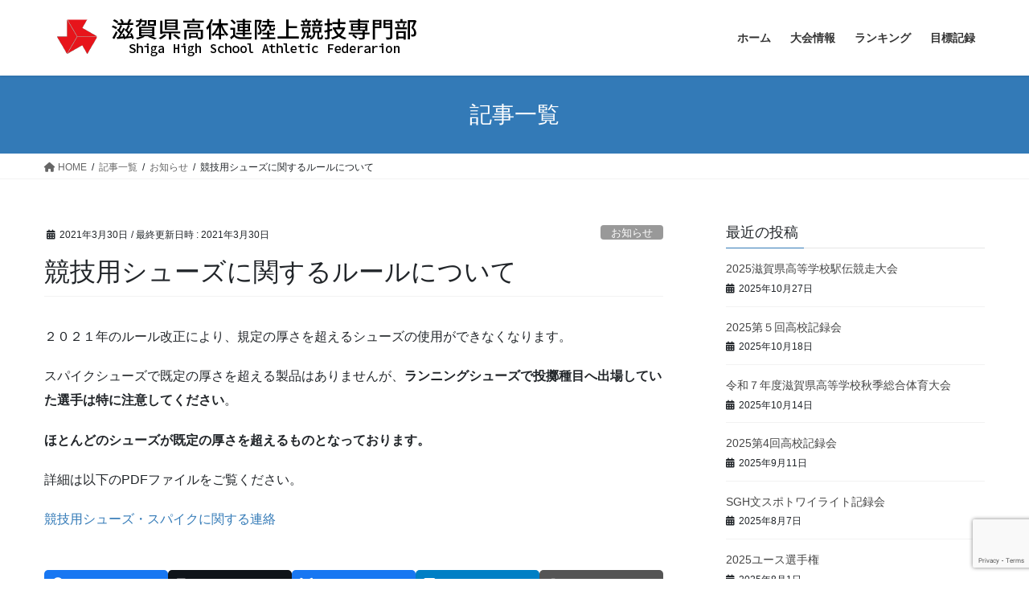

--- FILE ---
content_type: text/html; charset=UTF-8
request_url: https://shigahstf.com/%E7%AB%B6%E6%8A%80%E7%94%A8%E3%82%B7%E3%83%A5%E3%83%BC%E3%82%BA%E3%81%AB%E9%96%A2%E3%81%99%E3%82%8B%E3%83%AB%E3%83%BC%E3%83%AB%E3%81%AB%E3%81%A4%E3%81%84%E3%81%A6/
body_size: 74006
content:
<!DOCTYPE html>
<html dir="ltr" lang="ja" prefix="og: https://ogp.me/ns#">
<head>
<meta charset="utf-8">
<meta http-equiv="X-UA-Compatible" content="IE=edge">
<meta name="viewport" content="width=device-width, initial-scale=1">

<title>競技用シューズに関するルールについて | 滋賀県高体連陸上競技専門部</title>
	<style>img:is([sizes="auto" i], [sizes^="auto," i]) { contain-intrinsic-size: 3000px 1500px }</style>
	
		<!-- All in One SEO 4.8.9 - aioseo.com -->
	<meta name="robots" content="max-image-preview:large" />
	<meta name="author" content="Ryo.M"/>
	<meta name="google-site-verification" content="csTUEJ7tM1sGFYXTJxTbEpQ5SD4mG90r6F67wCMJzUA" />
	<meta name="keywords" content="お知らせ" />
	<link rel="canonical" href="https://shigahstf.com/%e7%ab%b6%e6%8a%80%e7%94%a8%e3%82%b7%e3%83%a5%e3%83%bc%e3%82%ba%e3%81%ab%e9%96%a2%e3%81%99%e3%82%8b%e3%83%ab%e3%83%bc%e3%83%ab%e3%81%ab%e3%81%a4%e3%81%84%e3%81%a6/" />
	<meta name="generator" content="All in One SEO (AIOSEO) 4.8.9" />
		<meta property="og:locale" content="ja_JP" />
		<meta property="og:site_name" content="滋賀県高体連陸上競技専門部" />
		<meta property="og:type" content="article" />
		<meta property="og:title" content="競技用シューズに関するルールについて | 滋賀県高体連陸上競技専門部" />
		<meta property="og:url" content="https://shigahstf.com/%e7%ab%b6%e6%8a%80%e7%94%a8%e3%82%b7%e3%83%a5%e3%83%bc%e3%82%ba%e3%81%ab%e9%96%a2%e3%81%99%e3%82%8b%e3%83%ab%e3%83%bc%e3%83%ab%e3%81%ab%e3%81%a4%e3%81%84%e3%81%a6/" />
		<meta property="og:image" content="https://shigahstf.com/wp-content/uploads/2020/05/logo-square.png" />
		<meta property="og:image:secure_url" content="https://shigahstf.com/wp-content/uploads/2020/05/logo-square.png" />
		<meta property="og:image:width" content="194" />
		<meta property="og:image:height" content="194" />
		<meta property="article:published_time" content="2021-03-30T03:00:51+00:00" />
		<meta property="article:modified_time" content="2021-03-29T16:11:58+00:00" />
		<meta name="twitter:card" content="summary" />
		<meta name="twitter:site" content="@Shigahstf" />
		<meta name="twitter:title" content="競技用シューズに関するルールについて | 滋賀県高体連陸上競技専門部" />
		<meta name="twitter:image" content="https://shigahstf.com/wp-content/uploads/2020/05/logo-square.png" />
		<script type="application/ld+json" class="aioseo-schema">
			{"@context":"https:\/\/schema.org","@graph":[{"@type":"Article","@id":"https:\/\/shigahstf.com\/%e7%ab%b6%e6%8a%80%e7%94%a8%e3%82%b7%e3%83%a5%e3%83%bc%e3%82%ba%e3%81%ab%e9%96%a2%e3%81%99%e3%82%8b%e3%83%ab%e3%83%bc%e3%83%ab%e3%81%ab%e3%81%a4%e3%81%84%e3%81%a6\/#article","name":"\u7af6\u6280\u7528\u30b7\u30e5\u30fc\u30ba\u306b\u95a2\u3059\u308b\u30eb\u30fc\u30eb\u306b\u3064\u3044\u3066 | \u6ecb\u8cc0\u770c\u9ad8\u4f53\u9023\u9678\u4e0a\u7af6\u6280\u5c02\u9580\u90e8","headline":"\u7af6\u6280\u7528\u30b7\u30e5\u30fc\u30ba\u306b\u95a2\u3059\u308b\u30eb\u30fc\u30eb\u306b\u3064\u3044\u3066","author":{"@id":"https:\/\/shigahstf.com\/author\/ryo-m\/#author"},"publisher":{"@id":"https:\/\/shigahstf.com\/#organization"},"datePublished":"2021-03-30T12:00:51+09:00","dateModified":"2021-03-30T01:11:58+09:00","inLanguage":"ja","mainEntityOfPage":{"@id":"https:\/\/shigahstf.com\/%e7%ab%b6%e6%8a%80%e7%94%a8%e3%82%b7%e3%83%a5%e3%83%bc%e3%82%ba%e3%81%ab%e9%96%a2%e3%81%99%e3%82%8b%e3%83%ab%e3%83%bc%e3%83%ab%e3%81%ab%e3%81%a4%e3%81%84%e3%81%a6\/#webpage"},"isPartOf":{"@id":"https:\/\/shigahstf.com\/%e7%ab%b6%e6%8a%80%e7%94%a8%e3%82%b7%e3%83%a5%e3%83%bc%e3%82%ba%e3%81%ab%e9%96%a2%e3%81%99%e3%82%8b%e3%83%ab%e3%83%bc%e3%83%ab%e3%81%ab%e3%81%a4%e3%81%84%e3%81%a6\/#webpage"},"articleSection":"\u304a\u77e5\u3089\u305b"},{"@type":"BreadcrumbList","@id":"https:\/\/shigahstf.com\/%e7%ab%b6%e6%8a%80%e7%94%a8%e3%82%b7%e3%83%a5%e3%83%bc%e3%82%ba%e3%81%ab%e9%96%a2%e3%81%99%e3%82%8b%e3%83%ab%e3%83%bc%e3%83%ab%e3%81%ab%e3%81%a4%e3%81%84%e3%81%a6\/#breadcrumblist","itemListElement":[{"@type":"ListItem","@id":"https:\/\/shigahstf.com#listItem","position":1,"name":"Home","item":"https:\/\/shigahstf.com","nextItem":{"@type":"ListItem","@id":"https:\/\/shigahstf.com\/category\/info\/#listItem","name":"\u304a\u77e5\u3089\u305b"}},{"@type":"ListItem","@id":"https:\/\/shigahstf.com\/category\/info\/#listItem","position":2,"name":"\u304a\u77e5\u3089\u305b","item":"https:\/\/shigahstf.com\/category\/info\/","nextItem":{"@type":"ListItem","@id":"https:\/\/shigahstf.com\/%e7%ab%b6%e6%8a%80%e7%94%a8%e3%82%b7%e3%83%a5%e3%83%bc%e3%82%ba%e3%81%ab%e9%96%a2%e3%81%99%e3%82%8b%e3%83%ab%e3%83%bc%e3%83%ab%e3%81%ab%e3%81%a4%e3%81%84%e3%81%a6\/#listItem","name":"\u7af6\u6280\u7528\u30b7\u30e5\u30fc\u30ba\u306b\u95a2\u3059\u308b\u30eb\u30fc\u30eb\u306b\u3064\u3044\u3066"},"previousItem":{"@type":"ListItem","@id":"https:\/\/shigahstf.com#listItem","name":"Home"}},{"@type":"ListItem","@id":"https:\/\/shigahstf.com\/%e7%ab%b6%e6%8a%80%e7%94%a8%e3%82%b7%e3%83%a5%e3%83%bc%e3%82%ba%e3%81%ab%e9%96%a2%e3%81%99%e3%82%8b%e3%83%ab%e3%83%bc%e3%83%ab%e3%81%ab%e3%81%a4%e3%81%84%e3%81%a6\/#listItem","position":3,"name":"\u7af6\u6280\u7528\u30b7\u30e5\u30fc\u30ba\u306b\u95a2\u3059\u308b\u30eb\u30fc\u30eb\u306b\u3064\u3044\u3066","previousItem":{"@type":"ListItem","@id":"https:\/\/shigahstf.com\/category\/info\/#listItem","name":"\u304a\u77e5\u3089\u305b"}}]},{"@type":"Organization","@id":"https:\/\/shigahstf.com\/#organization","name":"\u6ecb\u8cc0\u770c\u9ad8\u4f53\u9023\u9678\u4e0a\u7af6\u6280\u5c02\u9580\u90e8","url":"https:\/\/shigahstf.com\/"},{"@type":"Person","@id":"https:\/\/shigahstf.com\/author\/ryo-m\/#author","url":"https:\/\/shigahstf.com\/author\/ryo-m\/","name":"Ryo.M","image":{"@type":"ImageObject","@id":"https:\/\/shigahstf.com\/%e7%ab%b6%e6%8a%80%e7%94%a8%e3%82%b7%e3%83%a5%e3%83%bc%e3%82%ba%e3%81%ab%e9%96%a2%e3%81%99%e3%82%8b%e3%83%ab%e3%83%bc%e3%83%ab%e3%81%ab%e3%81%a4%e3%81%84%e3%81%a6\/#authorImage","url":"https:\/\/secure.gravatar.com\/avatar\/f4682cdb581c57a3c171efef950a306396e0748a3fa88ed8c1bff8abddd362da?s=96&d=mm&r=g","width":96,"height":96,"caption":"Ryo.M"}},{"@type":"WebPage","@id":"https:\/\/shigahstf.com\/%e7%ab%b6%e6%8a%80%e7%94%a8%e3%82%b7%e3%83%a5%e3%83%bc%e3%82%ba%e3%81%ab%e9%96%a2%e3%81%99%e3%82%8b%e3%83%ab%e3%83%bc%e3%83%ab%e3%81%ab%e3%81%a4%e3%81%84%e3%81%a6\/#webpage","url":"https:\/\/shigahstf.com\/%e7%ab%b6%e6%8a%80%e7%94%a8%e3%82%b7%e3%83%a5%e3%83%bc%e3%82%ba%e3%81%ab%e9%96%a2%e3%81%99%e3%82%8b%e3%83%ab%e3%83%bc%e3%83%ab%e3%81%ab%e3%81%a4%e3%81%84%e3%81%a6\/","name":"\u7af6\u6280\u7528\u30b7\u30e5\u30fc\u30ba\u306b\u95a2\u3059\u308b\u30eb\u30fc\u30eb\u306b\u3064\u3044\u3066 | \u6ecb\u8cc0\u770c\u9ad8\u4f53\u9023\u9678\u4e0a\u7af6\u6280\u5c02\u9580\u90e8","inLanguage":"ja","isPartOf":{"@id":"https:\/\/shigahstf.com\/#website"},"breadcrumb":{"@id":"https:\/\/shigahstf.com\/%e7%ab%b6%e6%8a%80%e7%94%a8%e3%82%b7%e3%83%a5%e3%83%bc%e3%82%ba%e3%81%ab%e9%96%a2%e3%81%99%e3%82%8b%e3%83%ab%e3%83%bc%e3%83%ab%e3%81%ab%e3%81%a4%e3%81%84%e3%81%a6\/#breadcrumblist"},"author":{"@id":"https:\/\/shigahstf.com\/author\/ryo-m\/#author"},"creator":{"@id":"https:\/\/shigahstf.com\/author\/ryo-m\/#author"},"datePublished":"2021-03-30T12:00:51+09:00","dateModified":"2021-03-30T01:11:58+09:00"},{"@type":"WebSite","@id":"https:\/\/shigahstf.com\/#website","url":"https:\/\/shigahstf.com\/","name":"\u6ecb\u8cc0\u770c\u9ad8\u4f53\u9023\u9678\u4e0a\u7af6\u6280\u5c02\u9580\u90e8","inLanguage":"ja","publisher":{"@id":"https:\/\/shigahstf.com\/#organization"}}]}
		</script>
		<!-- All in One SEO -->

<link rel='dns-prefetch' href='//www.googletagmanager.com' />
<link rel="alternate" type="application/rss+xml" title="滋賀県高体連陸上競技専門部 &raquo; フィード" href="https://shigahstf.com/feed/" />
<link rel="alternate" type="application/rss+xml" title="滋賀県高体連陸上競技専門部 &raquo; コメントフィード" href="https://shigahstf.com/comments/feed/" />
<link rel="alternate" type="application/rss+xml" title="滋賀県高体連陸上競技専門部 &raquo; 競技用シューズに関するルールについて のコメントのフィード" href="https://shigahstf.com/%e7%ab%b6%e6%8a%80%e7%94%a8%e3%82%b7%e3%83%a5%e3%83%bc%e3%82%ba%e3%81%ab%e9%96%a2%e3%81%99%e3%82%8b%e3%83%ab%e3%83%bc%e3%83%ab%e3%81%ab%e3%81%a4%e3%81%84%e3%81%a6/feed/" />
<meta name="description" content="２０２１年のルール改正により、規定の厚さを超えるシューズの使用ができなくなります。スパイクシューズで既定の厚さを超える製品はありませんが、ランニングシューズで投擲種目へ出場していた選手は特に注意してください。ほとんどのシューズが既定の厚さを超えるものとなっております。詳細は以下のPDFファイルをご覧ください。競技用シューズ・スパイクに関する連絡" /><script type="text/javascript">
/* <![CDATA[ */
window._wpemojiSettings = {"baseUrl":"https:\/\/s.w.org\/images\/core\/emoji\/16.0.1\/72x72\/","ext":".png","svgUrl":"https:\/\/s.w.org\/images\/core\/emoji\/16.0.1\/svg\/","svgExt":".svg","source":{"concatemoji":"https:\/\/shigahstf.com\/wp-includes\/js\/wp-emoji-release.min.js?ver=6.8.3"}};
/*! This file is auto-generated */
!function(s,n){var o,i,e;function c(e){try{var t={supportTests:e,timestamp:(new Date).valueOf()};sessionStorage.setItem(o,JSON.stringify(t))}catch(e){}}function p(e,t,n){e.clearRect(0,0,e.canvas.width,e.canvas.height),e.fillText(t,0,0);var t=new Uint32Array(e.getImageData(0,0,e.canvas.width,e.canvas.height).data),a=(e.clearRect(0,0,e.canvas.width,e.canvas.height),e.fillText(n,0,0),new Uint32Array(e.getImageData(0,0,e.canvas.width,e.canvas.height).data));return t.every(function(e,t){return e===a[t]})}function u(e,t){e.clearRect(0,0,e.canvas.width,e.canvas.height),e.fillText(t,0,0);for(var n=e.getImageData(16,16,1,1),a=0;a<n.data.length;a++)if(0!==n.data[a])return!1;return!0}function f(e,t,n,a){switch(t){case"flag":return n(e,"\ud83c\udff3\ufe0f\u200d\u26a7\ufe0f","\ud83c\udff3\ufe0f\u200b\u26a7\ufe0f")?!1:!n(e,"\ud83c\udde8\ud83c\uddf6","\ud83c\udde8\u200b\ud83c\uddf6")&&!n(e,"\ud83c\udff4\udb40\udc67\udb40\udc62\udb40\udc65\udb40\udc6e\udb40\udc67\udb40\udc7f","\ud83c\udff4\u200b\udb40\udc67\u200b\udb40\udc62\u200b\udb40\udc65\u200b\udb40\udc6e\u200b\udb40\udc67\u200b\udb40\udc7f");case"emoji":return!a(e,"\ud83e\udedf")}return!1}function g(e,t,n,a){var r="undefined"!=typeof WorkerGlobalScope&&self instanceof WorkerGlobalScope?new OffscreenCanvas(300,150):s.createElement("canvas"),o=r.getContext("2d",{willReadFrequently:!0}),i=(o.textBaseline="top",o.font="600 32px Arial",{});return e.forEach(function(e){i[e]=t(o,e,n,a)}),i}function t(e){var t=s.createElement("script");t.src=e,t.defer=!0,s.head.appendChild(t)}"undefined"!=typeof Promise&&(o="wpEmojiSettingsSupports",i=["flag","emoji"],n.supports={everything:!0,everythingExceptFlag:!0},e=new Promise(function(e){s.addEventListener("DOMContentLoaded",e,{once:!0})}),new Promise(function(t){var n=function(){try{var e=JSON.parse(sessionStorage.getItem(o));if("object"==typeof e&&"number"==typeof e.timestamp&&(new Date).valueOf()<e.timestamp+604800&&"object"==typeof e.supportTests)return e.supportTests}catch(e){}return null}();if(!n){if("undefined"!=typeof Worker&&"undefined"!=typeof OffscreenCanvas&&"undefined"!=typeof URL&&URL.createObjectURL&&"undefined"!=typeof Blob)try{var e="postMessage("+g.toString()+"("+[JSON.stringify(i),f.toString(),p.toString(),u.toString()].join(",")+"));",a=new Blob([e],{type:"text/javascript"}),r=new Worker(URL.createObjectURL(a),{name:"wpTestEmojiSupports"});return void(r.onmessage=function(e){c(n=e.data),r.terminate(),t(n)})}catch(e){}c(n=g(i,f,p,u))}t(n)}).then(function(e){for(var t in e)n.supports[t]=e[t],n.supports.everything=n.supports.everything&&n.supports[t],"flag"!==t&&(n.supports.everythingExceptFlag=n.supports.everythingExceptFlag&&n.supports[t]);n.supports.everythingExceptFlag=n.supports.everythingExceptFlag&&!n.supports.flag,n.DOMReady=!1,n.readyCallback=function(){n.DOMReady=!0}}).then(function(){return e}).then(function(){var e;n.supports.everything||(n.readyCallback(),(e=n.source||{}).concatemoji?t(e.concatemoji):e.wpemoji&&e.twemoji&&(t(e.twemoji),t(e.wpemoji)))}))}((window,document),window._wpemojiSettings);
/* ]]> */
</script>
<link rel='preload' id='vkExUnit_common_style-css-preload' href='https://shigahstf.com/wp-content/plugins/vk-all-in-one-expansion-unit/assets/css/vkExUnit_style.css?ver=9.112.0.1' as='style' onload="this.onload=null;this.rel='stylesheet'"/>
<link rel='stylesheet' id='vkExUnit_common_style-css' href='https://shigahstf.com/wp-content/plugins/vk-all-in-one-expansion-unit/assets/css/vkExUnit_style.css?ver=9.112.0.1' media='print' onload="this.media='all'; this.onload=null;">
<style id='vkExUnit_common_style-inline-css' type='text/css'>
:root {--ver_page_top_button_url:url(https://shigahstf.com/wp-content/plugins/vk-all-in-one-expansion-unit/assets/images/to-top-btn-icon.svg);}@font-face {font-weight: normal;font-style: normal;font-family: "vk_sns";src: url("https://shigahstf.com/wp-content/plugins/vk-all-in-one-expansion-unit/inc/sns/icons/fonts/vk_sns.eot?-bq20cj");src: url("https://shigahstf.com/wp-content/plugins/vk-all-in-one-expansion-unit/inc/sns/icons/fonts/vk_sns.eot?#iefix-bq20cj") format("embedded-opentype"),url("https://shigahstf.com/wp-content/plugins/vk-all-in-one-expansion-unit/inc/sns/icons/fonts/vk_sns.woff?-bq20cj") format("woff"),url("https://shigahstf.com/wp-content/plugins/vk-all-in-one-expansion-unit/inc/sns/icons/fonts/vk_sns.ttf?-bq20cj") format("truetype"),url("https://shigahstf.com/wp-content/plugins/vk-all-in-one-expansion-unit/inc/sns/icons/fonts/vk_sns.svg?-bq20cj#vk_sns") format("svg");}
.veu_promotion-alert__content--text {border: 1px solid rgba(0,0,0,0.125);padding: 0.5em 1em;border-radius: var(--vk-size-radius);margin-bottom: var(--vk-margin-block-bottom);font-size: 0.875rem;}/* Alert Content部分に段落タグを入れた場合に最後の段落の余白を0にする */.veu_promotion-alert__content--text p:last-of-type{margin-bottom:0;margin-top: 0;}
</style>
<style id='wp-emoji-styles-inline-css' type='text/css'>

	img.wp-smiley, img.emoji {
		display: inline !important;
		border: none !important;
		box-shadow: none !important;
		height: 1em !important;
		width: 1em !important;
		margin: 0 0.07em !important;
		vertical-align: -0.1em !important;
		background: none !important;
		padding: 0 !important;
	}
</style>
<link rel='preload' id='wp-block-library-css-preload' href='https://shigahstf.com/wp-includes/css/dist/block-library/style.min.css?ver=6.8.3' as='style' onload="this.onload=null;this.rel='stylesheet'"/>
<link rel='stylesheet' id='wp-block-library-css' href='https://shigahstf.com/wp-includes/css/dist/block-library/style.min.css?ver=6.8.3' media='print' onload="this.media='all'; this.onload=null;">
<style id='wp-block-library-inline-css' type='text/css'>
.vk-cols--reverse{flex-direction:row-reverse}.vk-cols--hasbtn{margin-bottom:0}.vk-cols--hasbtn>.row>.vk_gridColumn_item,.vk-cols--hasbtn>.wp-block-column{position:relative;padding-bottom:3em}.vk-cols--hasbtn>.row>.vk_gridColumn_item>.wp-block-buttons,.vk-cols--hasbtn>.row>.vk_gridColumn_item>.vk_button,.vk-cols--hasbtn>.wp-block-column>.wp-block-buttons,.vk-cols--hasbtn>.wp-block-column>.vk_button{position:absolute;bottom:0;width:100%}.vk-cols--fit.wp-block-columns{gap:0}.vk-cols--fit.wp-block-columns,.vk-cols--fit.wp-block-columns:not(.is-not-stacked-on-mobile){margin-top:0;margin-bottom:0;justify-content:space-between}.vk-cols--fit.wp-block-columns>.wp-block-column *:last-child,.vk-cols--fit.wp-block-columns:not(.is-not-stacked-on-mobile)>.wp-block-column *:last-child{margin-bottom:0}.vk-cols--fit.wp-block-columns>.wp-block-column>.wp-block-cover,.vk-cols--fit.wp-block-columns:not(.is-not-stacked-on-mobile)>.wp-block-column>.wp-block-cover{margin-top:0}.vk-cols--fit.wp-block-columns.has-background,.vk-cols--fit.wp-block-columns:not(.is-not-stacked-on-mobile).has-background{padding:0}@media(max-width: 599px){.vk-cols--fit.wp-block-columns:not(.has-background)>.wp-block-column:not(.has-background),.vk-cols--fit.wp-block-columns:not(.is-not-stacked-on-mobile):not(.has-background)>.wp-block-column:not(.has-background){padding-left:0 !important;padding-right:0 !important}}@media(min-width: 782px){.vk-cols--fit.wp-block-columns .block-editor-block-list__block.wp-block-column:not(:first-child),.vk-cols--fit.wp-block-columns>.wp-block-column:not(:first-child),.vk-cols--fit.wp-block-columns:not(.is-not-stacked-on-mobile) .block-editor-block-list__block.wp-block-column:not(:first-child),.vk-cols--fit.wp-block-columns:not(.is-not-stacked-on-mobile)>.wp-block-column:not(:first-child){margin-left:0}}@media(min-width: 600px)and (max-width: 781px){.vk-cols--fit.wp-block-columns .wp-block-column:nth-child(2n),.vk-cols--fit.wp-block-columns:not(.is-not-stacked-on-mobile) .wp-block-column:nth-child(2n){margin-left:0}.vk-cols--fit.wp-block-columns .wp-block-column:not(:only-child),.vk-cols--fit.wp-block-columns:not(.is-not-stacked-on-mobile) .wp-block-column:not(:only-child){flex-basis:50% !important}}.vk-cols--fit--gap1.wp-block-columns{gap:1px}@media(min-width: 600px)and (max-width: 781px){.vk-cols--fit--gap1.wp-block-columns .wp-block-column:not(:only-child){flex-basis:calc(50% - 1px) !important}}.vk-cols--fit.vk-cols--grid>.block-editor-block-list__block,.vk-cols--fit.vk-cols--grid>.wp-block-column,.vk-cols--fit.vk-cols--grid:not(.is-not-stacked-on-mobile)>.block-editor-block-list__block,.vk-cols--fit.vk-cols--grid:not(.is-not-stacked-on-mobile)>.wp-block-column{flex-basis:50%;box-sizing:border-box}@media(max-width: 599px){.vk-cols--fit.vk-cols--grid.vk-cols--grid--alignfull>.wp-block-column:nth-child(2)>.wp-block-cover,.vk-cols--fit.vk-cols--grid.vk-cols--grid--alignfull>.wp-block-column:nth-child(2)>.vk_outer,.vk-cols--fit.vk-cols--grid:not(.is-not-stacked-on-mobile).vk-cols--grid--alignfull>.wp-block-column:nth-child(2)>.wp-block-cover,.vk-cols--fit.vk-cols--grid:not(.is-not-stacked-on-mobile).vk-cols--grid--alignfull>.wp-block-column:nth-child(2)>.vk_outer{width:100vw;margin-right:calc((100% - 100vw)/2);margin-left:calc((100% - 100vw)/2)}}@media(min-width: 600px){.vk-cols--fit.vk-cols--grid.vk-cols--grid--alignfull>.wp-block-column:nth-child(2)>.wp-block-cover,.vk-cols--fit.vk-cols--grid.vk-cols--grid--alignfull>.wp-block-column:nth-child(2)>.vk_outer,.vk-cols--fit.vk-cols--grid:not(.is-not-stacked-on-mobile).vk-cols--grid--alignfull>.wp-block-column:nth-child(2)>.wp-block-cover,.vk-cols--fit.vk-cols--grid:not(.is-not-stacked-on-mobile).vk-cols--grid--alignfull>.wp-block-column:nth-child(2)>.vk_outer{margin-right:calc(100% - 50vw);width:50vw}}@media(min-width: 600px){.vk-cols--fit.vk-cols--grid.vk-cols--grid--alignfull.vk-cols--reverse>.wp-block-column,.vk-cols--fit.vk-cols--grid:not(.is-not-stacked-on-mobile).vk-cols--grid--alignfull.vk-cols--reverse>.wp-block-column{margin-left:0;margin-right:0}.vk-cols--fit.vk-cols--grid.vk-cols--grid--alignfull.vk-cols--reverse>.wp-block-column:nth-child(2)>.wp-block-cover,.vk-cols--fit.vk-cols--grid.vk-cols--grid--alignfull.vk-cols--reverse>.wp-block-column:nth-child(2)>.vk_outer,.vk-cols--fit.vk-cols--grid:not(.is-not-stacked-on-mobile).vk-cols--grid--alignfull.vk-cols--reverse>.wp-block-column:nth-child(2)>.wp-block-cover,.vk-cols--fit.vk-cols--grid:not(.is-not-stacked-on-mobile).vk-cols--grid--alignfull.vk-cols--reverse>.wp-block-column:nth-child(2)>.vk_outer{margin-left:calc(100% - 50vw)}}.vk-cols--menu h2,.vk-cols--menu h3,.vk-cols--menu h4,.vk-cols--menu h5{margin-bottom:.2em;text-shadow:#000 0 0 10px}.vk-cols--menu h2:first-child,.vk-cols--menu h3:first-child,.vk-cols--menu h4:first-child,.vk-cols--menu h5:first-child{margin-top:0}.vk-cols--menu p{margin-bottom:1rem;text-shadow:#000 0 0 10px}.vk-cols--menu .wp-block-cover__inner-container:last-child{margin-bottom:0}.vk-cols--fitbnrs .wp-block-column .wp-block-cover:hover img{filter:unset}.vk-cols--fitbnrs .wp-block-column .wp-block-cover:hover{background-color:unset}.vk-cols--fitbnrs .wp-block-column .wp-block-cover:hover .wp-block-cover__image-background{filter:unset !important}.vk-cols--fitbnrs .wp-block-cover .wp-block-cover__inner-container{position:absolute;height:100%;width:100%}.vk-cols--fitbnrs .vk_button{height:100%;margin:0}.vk-cols--fitbnrs .vk_button .vk_button_btn,.vk-cols--fitbnrs .vk_button .btn{height:100%;width:100%;border:none;box-shadow:none;background-color:unset !important;transition:unset}.vk-cols--fitbnrs .vk_button .vk_button_btn:hover,.vk-cols--fitbnrs .vk_button .btn:hover{transition:unset}.vk-cols--fitbnrs .vk_button .vk_button_btn:after,.vk-cols--fitbnrs .vk_button .btn:after{border:none}.vk-cols--fitbnrs .vk_button .vk_button_link_txt{width:100%;position:absolute;top:50%;left:50%;transform:translateY(-50%) translateX(-50%);font-size:2rem;text-shadow:#000 0 0 10px}.vk-cols--fitbnrs .vk_button .vk_button_link_subCaption{width:100%;position:absolute;top:calc(50% + 2.2em);left:50%;transform:translateY(-50%) translateX(-50%);text-shadow:#000 0 0 10px}@media(min-width: 992px){.vk-cols--media.wp-block-columns{gap:3rem}}.vk-fit-map figure{margin-bottom:0}.vk-fit-map iframe{position:relative;margin-bottom:0;display:block;max-height:400px;width:100vw}.vk-fit-map:is(.alignfull,.alignwide) div{max-width:100%}.vk-table--th--width25 :where(tr>*:first-child){width:25%}.vk-table--th--width30 :where(tr>*:first-child){width:30%}.vk-table--th--width35 :where(tr>*:first-child){width:35%}.vk-table--th--width40 :where(tr>*:first-child){width:40%}.vk-table--th--bg-bright :where(tr>*:first-child){background-color:var(--wp--preset--color--bg-secondary, rgba(0, 0, 0, 0.05))}@media(max-width: 599px){.vk-table--mobile-block :is(th,td){width:100%;display:block}.vk-table--mobile-block.wp-block-table table :is(th,td){border-top:none}}.vk-table--width--th25 :where(tr>*:first-child){width:25%}.vk-table--width--th30 :where(tr>*:first-child){width:30%}.vk-table--width--th35 :where(tr>*:first-child){width:35%}.vk-table--width--th40 :where(tr>*:first-child){width:40%}.no-margin{margin:0}@media(max-width: 599px){.wp-block-image.vk-aligncenter--mobile>.alignright{float:none;margin-left:auto;margin-right:auto}.vk-no-padding-horizontal--mobile{padding-left:0 !important;padding-right:0 !important}}
/* VK Color Palettes */
</style>
<style id='classic-theme-styles-inline-css' type='text/css'>
/*! This file is auto-generated */
.wp-block-button__link{color:#fff;background-color:#32373c;border-radius:9999px;box-shadow:none;text-decoration:none;padding:calc(.667em + 2px) calc(1.333em + 2px);font-size:1.125em}.wp-block-file__button{background:#32373c;color:#fff;text-decoration:none}
</style>
<style id='global-styles-inline-css' type='text/css'>
:root{--wp--preset--aspect-ratio--square: 1;--wp--preset--aspect-ratio--4-3: 4/3;--wp--preset--aspect-ratio--3-4: 3/4;--wp--preset--aspect-ratio--3-2: 3/2;--wp--preset--aspect-ratio--2-3: 2/3;--wp--preset--aspect-ratio--16-9: 16/9;--wp--preset--aspect-ratio--9-16: 9/16;--wp--preset--color--black: #000000;--wp--preset--color--cyan-bluish-gray: #abb8c3;--wp--preset--color--white: #ffffff;--wp--preset--color--pale-pink: #f78da7;--wp--preset--color--vivid-red: #cf2e2e;--wp--preset--color--luminous-vivid-orange: #ff6900;--wp--preset--color--luminous-vivid-amber: #fcb900;--wp--preset--color--light-green-cyan: #7bdcb5;--wp--preset--color--vivid-green-cyan: #00d084;--wp--preset--color--pale-cyan-blue: #8ed1fc;--wp--preset--color--vivid-cyan-blue: #0693e3;--wp--preset--color--vivid-purple: #9b51e0;--wp--preset--gradient--vivid-cyan-blue-to-vivid-purple: linear-gradient(135deg,rgba(6,147,227,1) 0%,rgb(155,81,224) 100%);--wp--preset--gradient--light-green-cyan-to-vivid-green-cyan: linear-gradient(135deg,rgb(122,220,180) 0%,rgb(0,208,130) 100%);--wp--preset--gradient--luminous-vivid-amber-to-luminous-vivid-orange: linear-gradient(135deg,rgba(252,185,0,1) 0%,rgba(255,105,0,1) 100%);--wp--preset--gradient--luminous-vivid-orange-to-vivid-red: linear-gradient(135deg,rgba(255,105,0,1) 0%,rgb(207,46,46) 100%);--wp--preset--gradient--very-light-gray-to-cyan-bluish-gray: linear-gradient(135deg,rgb(238,238,238) 0%,rgb(169,184,195) 100%);--wp--preset--gradient--cool-to-warm-spectrum: linear-gradient(135deg,rgb(74,234,220) 0%,rgb(151,120,209) 20%,rgb(207,42,186) 40%,rgb(238,44,130) 60%,rgb(251,105,98) 80%,rgb(254,248,76) 100%);--wp--preset--gradient--blush-light-purple: linear-gradient(135deg,rgb(255,206,236) 0%,rgb(152,150,240) 100%);--wp--preset--gradient--blush-bordeaux: linear-gradient(135deg,rgb(254,205,165) 0%,rgb(254,45,45) 50%,rgb(107,0,62) 100%);--wp--preset--gradient--luminous-dusk: linear-gradient(135deg,rgb(255,203,112) 0%,rgb(199,81,192) 50%,rgb(65,88,208) 100%);--wp--preset--gradient--pale-ocean: linear-gradient(135deg,rgb(255,245,203) 0%,rgb(182,227,212) 50%,rgb(51,167,181) 100%);--wp--preset--gradient--electric-grass: linear-gradient(135deg,rgb(202,248,128) 0%,rgb(113,206,126) 100%);--wp--preset--gradient--midnight: linear-gradient(135deg,rgb(2,3,129) 0%,rgb(40,116,252) 100%);--wp--preset--font-size--small: 13px;--wp--preset--font-size--medium: 20px;--wp--preset--font-size--large: 36px;--wp--preset--font-size--x-large: 42px;--wp--preset--spacing--20: 0.44rem;--wp--preset--spacing--30: 0.67rem;--wp--preset--spacing--40: 1rem;--wp--preset--spacing--50: 1.5rem;--wp--preset--spacing--60: 2.25rem;--wp--preset--spacing--70: 3.38rem;--wp--preset--spacing--80: 5.06rem;--wp--preset--shadow--natural: 6px 6px 9px rgba(0, 0, 0, 0.2);--wp--preset--shadow--deep: 12px 12px 50px rgba(0, 0, 0, 0.4);--wp--preset--shadow--sharp: 6px 6px 0px rgba(0, 0, 0, 0.2);--wp--preset--shadow--outlined: 6px 6px 0px -3px rgba(255, 255, 255, 1), 6px 6px rgba(0, 0, 0, 1);--wp--preset--shadow--crisp: 6px 6px 0px rgba(0, 0, 0, 1);}:where(.is-layout-flex){gap: 0.5em;}:where(.is-layout-grid){gap: 0.5em;}body .is-layout-flex{display: flex;}.is-layout-flex{flex-wrap: wrap;align-items: center;}.is-layout-flex > :is(*, div){margin: 0;}body .is-layout-grid{display: grid;}.is-layout-grid > :is(*, div){margin: 0;}:where(.wp-block-columns.is-layout-flex){gap: 2em;}:where(.wp-block-columns.is-layout-grid){gap: 2em;}:where(.wp-block-post-template.is-layout-flex){gap: 1.25em;}:where(.wp-block-post-template.is-layout-grid){gap: 1.25em;}.has-black-color{color: var(--wp--preset--color--black) !important;}.has-cyan-bluish-gray-color{color: var(--wp--preset--color--cyan-bluish-gray) !important;}.has-white-color{color: var(--wp--preset--color--white) !important;}.has-pale-pink-color{color: var(--wp--preset--color--pale-pink) !important;}.has-vivid-red-color{color: var(--wp--preset--color--vivid-red) !important;}.has-luminous-vivid-orange-color{color: var(--wp--preset--color--luminous-vivid-orange) !important;}.has-luminous-vivid-amber-color{color: var(--wp--preset--color--luminous-vivid-amber) !important;}.has-light-green-cyan-color{color: var(--wp--preset--color--light-green-cyan) !important;}.has-vivid-green-cyan-color{color: var(--wp--preset--color--vivid-green-cyan) !important;}.has-pale-cyan-blue-color{color: var(--wp--preset--color--pale-cyan-blue) !important;}.has-vivid-cyan-blue-color{color: var(--wp--preset--color--vivid-cyan-blue) !important;}.has-vivid-purple-color{color: var(--wp--preset--color--vivid-purple) !important;}.has-black-background-color{background-color: var(--wp--preset--color--black) !important;}.has-cyan-bluish-gray-background-color{background-color: var(--wp--preset--color--cyan-bluish-gray) !important;}.has-white-background-color{background-color: var(--wp--preset--color--white) !important;}.has-pale-pink-background-color{background-color: var(--wp--preset--color--pale-pink) !important;}.has-vivid-red-background-color{background-color: var(--wp--preset--color--vivid-red) !important;}.has-luminous-vivid-orange-background-color{background-color: var(--wp--preset--color--luminous-vivid-orange) !important;}.has-luminous-vivid-amber-background-color{background-color: var(--wp--preset--color--luminous-vivid-amber) !important;}.has-light-green-cyan-background-color{background-color: var(--wp--preset--color--light-green-cyan) !important;}.has-vivid-green-cyan-background-color{background-color: var(--wp--preset--color--vivid-green-cyan) !important;}.has-pale-cyan-blue-background-color{background-color: var(--wp--preset--color--pale-cyan-blue) !important;}.has-vivid-cyan-blue-background-color{background-color: var(--wp--preset--color--vivid-cyan-blue) !important;}.has-vivid-purple-background-color{background-color: var(--wp--preset--color--vivid-purple) !important;}.has-black-border-color{border-color: var(--wp--preset--color--black) !important;}.has-cyan-bluish-gray-border-color{border-color: var(--wp--preset--color--cyan-bluish-gray) !important;}.has-white-border-color{border-color: var(--wp--preset--color--white) !important;}.has-pale-pink-border-color{border-color: var(--wp--preset--color--pale-pink) !important;}.has-vivid-red-border-color{border-color: var(--wp--preset--color--vivid-red) !important;}.has-luminous-vivid-orange-border-color{border-color: var(--wp--preset--color--luminous-vivid-orange) !important;}.has-luminous-vivid-amber-border-color{border-color: var(--wp--preset--color--luminous-vivid-amber) !important;}.has-light-green-cyan-border-color{border-color: var(--wp--preset--color--light-green-cyan) !important;}.has-vivid-green-cyan-border-color{border-color: var(--wp--preset--color--vivid-green-cyan) !important;}.has-pale-cyan-blue-border-color{border-color: var(--wp--preset--color--pale-cyan-blue) !important;}.has-vivid-cyan-blue-border-color{border-color: var(--wp--preset--color--vivid-cyan-blue) !important;}.has-vivid-purple-border-color{border-color: var(--wp--preset--color--vivid-purple) !important;}.has-vivid-cyan-blue-to-vivid-purple-gradient-background{background: var(--wp--preset--gradient--vivid-cyan-blue-to-vivid-purple) !important;}.has-light-green-cyan-to-vivid-green-cyan-gradient-background{background: var(--wp--preset--gradient--light-green-cyan-to-vivid-green-cyan) !important;}.has-luminous-vivid-amber-to-luminous-vivid-orange-gradient-background{background: var(--wp--preset--gradient--luminous-vivid-amber-to-luminous-vivid-orange) !important;}.has-luminous-vivid-orange-to-vivid-red-gradient-background{background: var(--wp--preset--gradient--luminous-vivid-orange-to-vivid-red) !important;}.has-very-light-gray-to-cyan-bluish-gray-gradient-background{background: var(--wp--preset--gradient--very-light-gray-to-cyan-bluish-gray) !important;}.has-cool-to-warm-spectrum-gradient-background{background: var(--wp--preset--gradient--cool-to-warm-spectrum) !important;}.has-blush-light-purple-gradient-background{background: var(--wp--preset--gradient--blush-light-purple) !important;}.has-blush-bordeaux-gradient-background{background: var(--wp--preset--gradient--blush-bordeaux) !important;}.has-luminous-dusk-gradient-background{background: var(--wp--preset--gradient--luminous-dusk) !important;}.has-pale-ocean-gradient-background{background: var(--wp--preset--gradient--pale-ocean) !important;}.has-electric-grass-gradient-background{background: var(--wp--preset--gradient--electric-grass) !important;}.has-midnight-gradient-background{background: var(--wp--preset--gradient--midnight) !important;}.has-small-font-size{font-size: var(--wp--preset--font-size--small) !important;}.has-medium-font-size{font-size: var(--wp--preset--font-size--medium) !important;}.has-large-font-size{font-size: var(--wp--preset--font-size--large) !important;}.has-x-large-font-size{font-size: var(--wp--preset--font-size--x-large) !important;}
:where(.wp-block-post-template.is-layout-flex){gap: 1.25em;}:where(.wp-block-post-template.is-layout-grid){gap: 1.25em;}
:where(.wp-block-columns.is-layout-flex){gap: 2em;}:where(.wp-block-columns.is-layout-grid){gap: 2em;}
:root :where(.wp-block-pullquote){font-size: 1.5em;line-height: 1.6;}
</style>
<link rel='preload' id='contact-form-7-css-preload' href='https://shigahstf.com/wp-content/plugins/contact-form-7/includes/css/styles.css?ver=6.1.2' as='style' onload="this.onload=null;this.rel='stylesheet'"/>
<link rel='stylesheet' id='contact-form-7-css' href='https://shigahstf.com/wp-content/plugins/contact-form-7/includes/css/styles.css?ver=6.1.2' media='print' onload="this.media='all'; this.onload=null;">
<link rel='preload' id='child-pages-shortcode-css-css-preload' href='https://shigahstf.com/wp-content/plugins/child-pages-shortcode/css/child-pages-shortcode.min.css?ver=1.1.4' as='style' onload="this.onload=null;this.rel='stylesheet'"/>
<link rel='stylesheet' id='child-pages-shortcode-css-css' href='https://shigahstf.com/wp-content/plugins/child-pages-shortcode/css/child-pages-shortcode.min.css?ver=1.1.4' media='print' onload="this.media='all'; this.onload=null;">
<link rel='stylesheet' id='vk-swiper-style-css' href='https://shigahstf.com/wp-content/plugins/vk-blocks/vendor/vektor-inc/vk-swiper/src/assets/css/swiper-bundle.min.css?ver=11.0.2' type='text/css' media='all' />
<link rel='stylesheet' id='bootstrap-4-style-css' href='https://shigahstf.com/wp-content/themes/lightning/_g2/library/bootstrap-4/css/bootstrap.min.css?ver=4.5.0' type='text/css' media='all' />
<link rel='stylesheet' id='lightning-common-style-css' href='https://shigahstf.com/wp-content/themes/lightning/_g2/assets/css/common.css?ver=15.32.1' type='text/css' media='all' />
<style id='lightning-common-style-inline-css' type='text/css'>
/* vk-mobile-nav */:root {--vk-mobile-nav-menu-btn-bg-src: url("https://shigahstf.com/wp-content/themes/lightning/_g2/inc/vk-mobile-nav/package/images/vk-menu-btn-black.svg");--vk-mobile-nav-menu-btn-close-bg-src: url("https://shigahstf.com/wp-content/themes/lightning/_g2/inc/vk-mobile-nav/package/images/vk-menu-close-black.svg");--vk-menu-acc-icon-open-black-bg-src: url("https://shigahstf.com/wp-content/themes/lightning/_g2/inc/vk-mobile-nav/package/images/vk-menu-acc-icon-open-black.svg");--vk-menu-acc-icon-open-white-bg-src: url("https://shigahstf.com/wp-content/themes/lightning/_g2/inc/vk-mobile-nav/package/images/vk-menu-acc-icon-open-white.svg");--vk-menu-acc-icon-close-black-bg-src: url("https://shigahstf.com/wp-content/themes/lightning/_g2/inc/vk-mobile-nav/package/images/vk-menu-close-black.svg");--vk-menu-acc-icon-close-white-bg-src: url("https://shigahstf.com/wp-content/themes/lightning/_g2/inc/vk-mobile-nav/package/images/vk-menu-close-white.svg");}
</style>
<link rel='stylesheet' id='lightning-design-style-css' href='https://shigahstf.com/wp-content/themes/lightning/_g2/design-skin/origin2/css/style.css?ver=15.32.1' type='text/css' media='all' />
<style id='lightning-design-style-inline-css' type='text/css'>
:root {--color-key:#337ab7;--wp--preset--color--vk-color-primary:#337ab7;--color-key-dark:#2e6da4;}
a { color:#337ab7; }
.tagcloud a:before { font-family: "Font Awesome 5 Free";content: "\f02b";font-weight: bold; }
.media .media-body .media-heading a:hover { color:; }@media (min-width: 768px){.gMenu > li:before,.gMenu > li.menu-item-has-children::after { border-bottom-color: }.gMenu li li { background-color: }.gMenu li li a:hover { background-color:; }} /* @media (min-width: 768px) */.page-header { background-color:; }h2,.mainSection-title { border-top-color:; }h3:after,.subSection-title:after { border-bottom-color:; }ul.page-numbers li span.page-numbers.current,.page-link dl .post-page-numbers.current { background-color:; }.pager li > a { border-color:;color:;}.pager li > a:hover { background-color:;color:#fff;}.siteFooter { border-top-color:; }dt { border-left-color:; }:root {--g_nav_main_acc_icon_open_url:url(https://shigahstf.com/wp-content/themes/lightning/_g2/inc/vk-mobile-nav/package/images/vk-menu-acc-icon-open-black.svg);--g_nav_main_acc_icon_close_url: url(https://shigahstf.com/wp-content/themes/lightning/_g2/inc/vk-mobile-nav/package/images/vk-menu-close-black.svg);--g_nav_sub_acc_icon_open_url: url(https://shigahstf.com/wp-content/themes/lightning/_g2/inc/vk-mobile-nav/package/images/vk-menu-acc-icon-open-white.svg);--g_nav_sub_acc_icon_close_url: url(https://shigahstf.com/wp-content/themes/lightning/_g2/inc/vk-mobile-nav/package/images/vk-menu-close-white.svg);}
</style>
<link rel='preload' id='veu-cta-css-preload' href='https://shigahstf.com/wp-content/plugins/vk-all-in-one-expansion-unit/inc/call-to-action/package/assets/css/style.css?ver=9.112.0.1' as='style' onload="this.onload=null;this.rel='stylesheet'"/>
<link rel='stylesheet' id='veu-cta-css' href='https://shigahstf.com/wp-content/plugins/vk-all-in-one-expansion-unit/inc/call-to-action/package/assets/css/style.css?ver=9.112.0.1' media='print' onload="this.media='all'; this.onload=null;">
<link rel='stylesheet' id='vk-blocks-build-css-css' href='https://shigahstf.com/wp-content/plugins/vk-blocks/build/block-build.css?ver=1.113.0.1' type='text/css' media='all' />
<style id='vk-blocks-build-css-inline-css' type='text/css'>
:root {--vk_flow-arrow: url(https://shigahstf.com/wp-content/plugins/vk-blocks/inc/vk-blocks/images/arrow_bottom.svg);--vk_image-mask-circle: url(https://shigahstf.com/wp-content/plugins/vk-blocks/inc/vk-blocks/images/circle.svg);--vk_image-mask-wave01: url(https://shigahstf.com/wp-content/plugins/vk-blocks/inc/vk-blocks/images/wave01.svg);--vk_image-mask-wave02: url(https://shigahstf.com/wp-content/plugins/vk-blocks/inc/vk-blocks/images/wave02.svg);--vk_image-mask-wave03: url(https://shigahstf.com/wp-content/plugins/vk-blocks/inc/vk-blocks/images/wave03.svg);--vk_image-mask-wave04: url(https://shigahstf.com/wp-content/plugins/vk-blocks/inc/vk-blocks/images/wave04.svg);}

	:root {

		--vk-balloon-border-width:1px;

		--vk-balloon-speech-offset:-12px;
	}
	
</style>
<link rel='preload' id='lightning-theme-style-css-preload' href='https://shigahstf.com/wp-content/themes/lightning_child_sample/style.css?ver=15.32.1' as='style' onload="this.onload=null;this.rel='stylesheet'"/>
<link rel='stylesheet' id='lightning-theme-style-css' href='https://shigahstf.com/wp-content/themes/lightning_child_sample/style.css?ver=15.32.1' media='print' onload="this.media='all'; this.onload=null;">
<link rel='preload' id='vk-font-awesome-css-preload' href='https://shigahstf.com/wp-content/themes/lightning/vendor/vektor-inc/font-awesome-versions/src/versions/6/css/all.min.css?ver=6.6.0' as='style' onload="this.onload=null;this.rel='stylesheet'"/>
<link rel='stylesheet' id='vk-font-awesome-css' href='https://shigahstf.com/wp-content/themes/lightning/vendor/vektor-inc/font-awesome-versions/src/versions/6/css/all.min.css?ver=6.6.0' media='print' onload="this.media='all'; this.onload=null;">
<link rel='preload' id='tablepress-default-css-preload' href='https://shigahstf.com/wp-content/plugins/tablepress/css/build/default.css?ver=3.2.4' as='style' onload="this.onload=null;this.rel='stylesheet'"/>
<link rel='stylesheet' id='tablepress-default-css' href='https://shigahstf.com/wp-content/plugins/tablepress/css/build/default.css?ver=3.2.4' media='print' onload="this.media='all'; this.onload=null;">
<script type="text/javascript" src="https://shigahstf.com/wp-includes/js/jquery/jquery.min.js?ver=3.7.1" id="jquery-core-js"></script>
<script type="text/javascript" src="https://shigahstf.com/wp-includes/js/jquery/jquery-migrate.min.js?ver=3.4.1" id="jquery-migrate-js"></script>
<script type="text/javascript" src="https://shigahstf.com/wp-content/plugins/child-pages-shortcode/js/child-pages-shortcode.min.js?ver=1.1.4" id="child-pages-shortcode-js"></script>
<link rel="https://api.w.org/" href="https://shigahstf.com/wp-json/" /><link rel="alternate" title="JSON" type="application/json" href="https://shigahstf.com/wp-json/wp/v2/posts/990" /><link rel="EditURI" type="application/rsd+xml" title="RSD" href="https://shigahstf.com/xmlrpc.php?rsd" />
<meta name="generator" content="WordPress 6.8.3" />
<link rel='shortlink' href='https://shigahstf.com/?p=990' />
<link rel="alternate" title="oEmbed (JSON)" type="application/json+oembed" href="https://shigahstf.com/wp-json/oembed/1.0/embed?url=https%3A%2F%2Fshigahstf.com%2F%25e7%25ab%25b6%25e6%258a%2580%25e7%2594%25a8%25e3%2582%25b7%25e3%2583%25a5%25e3%2583%25bc%25e3%2582%25ba%25e3%2581%25ab%25e9%2596%25a2%25e3%2581%2599%25e3%2582%258b%25e3%2583%25ab%25e3%2583%25bc%25e3%2583%25ab%25e3%2581%25ab%25e3%2581%25a4%25e3%2581%2584%25e3%2581%25a6%2F" />
<link rel="alternate" title="oEmbed (XML)" type="text/xml+oembed" href="https://shigahstf.com/wp-json/oembed/1.0/embed?url=https%3A%2F%2Fshigahstf.com%2F%25e7%25ab%25b6%25e6%258a%2580%25e7%2594%25a8%25e3%2582%25b7%25e3%2583%25a5%25e3%2583%25bc%25e3%2582%25ba%25e3%2581%25ab%25e9%2596%25a2%25e3%2581%2599%25e3%2582%258b%25e3%2583%25ab%25e3%2583%25bc%25e3%2583%25ab%25e3%2581%25ab%25e3%2581%25a4%25e3%2581%2584%25e3%2581%25a6%2F&#038;format=xml" />
<meta name="generator" content="Site Kit by Google 1.164.0" /><!-- [ VK All in One Expansion Unit GoogleAd ] -->
<script async src="//pagead2.googlesyndication.com/pagead/js/adsbygoogle.js"></script>
<script>
	(adsbygoogle = window.adsbygoogle || []).push({
			google_ad_client: "ca-pub-5246884301867366  ",
			enable_page_level_ads: true
			,overlays: {bottom: true}	});
</script>
<!-- [ / VK All in One Expansion Unit GoogleAd ] -->
			<style id="lightning-color-custom-for-plugins" type="text/css">/* ltg theme common */.color_key_bg,.color_key_bg_hover:hover{background-color: #337ab7;}.color_key_txt,.color_key_txt_hover:hover{color: #337ab7;}.color_key_border,.color_key_border_hover:hover{border-color: #337ab7;}.color_key_dark_bg,.color_key_dark_bg_hover:hover{background-color: #2e6da4;}.color_key_dark_txt,.color_key_dark_txt_hover:hover{color: #2e6da4;}.color_key_dark_border,.color_key_dark_border_hover:hover{border-color: #2e6da4;}</style><!-- [ VK All in One Expansion Unit OGP ] -->
<meta property="og:site_name" content="滋賀県高体連陸上競技専門部" />
<meta property="og:url" content="https://shigahstf.com/%e7%ab%b6%e6%8a%80%e7%94%a8%e3%82%b7%e3%83%a5%e3%83%bc%e3%82%ba%e3%81%ab%e9%96%a2%e3%81%99%e3%82%8b%e3%83%ab%e3%83%bc%e3%83%ab%e3%81%ab%e3%81%a4%e3%81%84%e3%81%a6/" />
<meta property="og:title" content="競技用シューズに関するルールについて | 滋賀県高体連陸上競技専門部" />
<meta property="og:description" content="２０２１年のルール改正により、規定の厚さを超えるシューズの使用ができなくなります。スパイクシューズで既定の厚さを超える製品はありませんが、ランニングシューズで投擲種目へ出場していた選手は特に注意してください。ほとんどのシューズが既定の厚さを超えるものとなっております。詳細は以下のPDFファイルをご覧ください。競技用シューズ・スパイクに関する連絡" />
<meta property="og:type" content="article" />
<!-- [ / VK All in One Expansion Unit OGP ] -->
<link rel="icon" href="https://shigahstf.com/wp-content/uploads/2020/05/logo-original-150x150.png" sizes="32x32" />
<link rel="icon" href="https://shigahstf.com/wp-content/uploads/2020/05/logo-original.png" sizes="192x192" />
<link rel="apple-touch-icon" href="https://shigahstf.com/wp-content/uploads/2020/05/logo-original.png" />
<meta name="msapplication-TileImage" content="https://shigahstf.com/wp-content/uploads/2020/05/logo-original.png" />
		<style type="text/css" id="wp-custom-css">
			footer .copySection p:nth-child(2) {
    display:none !important;
    }

/*ロゴ画像を大きくする*/
.navbar-brand img {
max-height: 100px;	
}
.site-header-logo img {
    max-height: 70px;
}
@media (min-width: 992px) {
	  .site-header-logo img {
    max-height: 40px;
  }
}

.header_scrolled .site-header-logo {
    display: block;
    position: absolute;
    padding-top: 10px;
}

.site-header--layout--nav-float .site-header-logo {
    margin-right: 0;
    width: auto;
}

.header_scrolled .site-header-logo img {
    width: auto;
    height: 40px;
}

.header_scrolled .site-header .global-nav {
    margin-right: 0;
}

}

@media (min-width: 576px) {
:root{ --vk-width-container : 576px; }
.container { max-width: 576px; }
}

@media (min-width: 768px) {
:root{ --vk-width-container : 768px; }
.container { max-width: 768px; }
}

@media (min-width: 992px) {
:root{ --vk-width-container : 992px; }
.container { max-width: 992px; }
}

@media (min-width: 1200px) {
:root{ --vk-width-container : 1200px; }
.container { max-width: 1200px; }
}

#main_col { width: 100%; }
		</style>
				<style type="text/css">/* VK CSS Customize */h1.entry-title:first-letter,.single h1.entry-title:first-letter{color:inherit;}/* End VK CSS Customize */</style>
			<!-- [ VK All in One Expansion Unit Article Structure Data ] --><script type="application/ld+json">{"@context":"https://schema.org/","@type":"Article","headline":"競技用シューズに関するルールについて","image":"","datePublished":"2021-03-30T12:00:51+09:00","dateModified":"2021-03-30T01:11:58+09:00","author":{"@type":"","name":"Ryo.M","url":"https://shigahstf.com/","sameAs":""}}</script><!-- [ / VK All in One Expansion Unit Article Structure Data ] -->
</head>
<body class="wp-singular post-template-default single single-post postid-990 single-format-standard wp-theme-lightning wp-child-theme-lightning_child_sample vk-blocks fa_v6_css post-name-%e7%ab%b6%e6%8a%80%e7%94%a8%e3%82%b7%e3%83%a5%e3%83%bc%e3%82%ba%e3%81%ab%e9%96%a2%e3%81%99%e3%82%8b%e3%83%ab%e3%83%bc%e3%83%ab%e3%81%ab%e3%81%a4%e3%81%84%e3%81%a6 category-info post-type-post sidebar-fix sidebar-fix-priority-top bootstrap4 device-pc">
<a class="skip-link screen-reader-text" href="#main">コンテンツへスキップ</a>
<a class="skip-link screen-reader-text" href="#vk-mobile-nav">ナビゲーションに移動</a>
<header class="siteHeader">
		<div class="container siteHeadContainer">
		<div class="navbar-header">
						<p class="navbar-brand siteHeader_logo">
			<a href="https://shigahstf.com/">
				<span><img src="https://shigahstf.com/wp-content/uploads/2024/02/HPロゴ-.png" alt="滋賀県高体連陸上競技専門部" /></span>
			</a>
			</p>
					</div>

					<div id="gMenu_outer" class="gMenu_outer">
				<nav class="menu-%e3%83%88%e3%83%83%e3%83%97-container"><ul id="menu-%e3%83%88%e3%83%83%e3%83%97" class="menu gMenu vk-menu-acc"><li id="menu-item-33" class="menu-item menu-item-type-custom menu-item-object-custom menu-item-home"><a href="https://shigahstf.com"><strong class="gMenu_name">ホーム</strong></a></li>
<li id="menu-item-35" class="menu-item menu-item-type-post_type menu-item-object-page"><a href="https://shigahstf.com/infomation/"><strong class="gMenu_name">大会情報</strong></a></li>
<li id="menu-item-36" class="menu-item menu-item-type-post_type menu-item-object-page"><a href="https://shigahstf.com/ranking/"><strong class="gMenu_name">ランキング</strong></a></li>
<li id="menu-item-102" class="menu-item menu-item-type-custom menu-item-object-custom"><a href="https://shigahstf.com/wp-content/uploads/2024/05/2024学年別目標記録.pdf"><strong class="gMenu_name">目標記録</strong></a></li>
</ul></nav>			</div>
			</div>
	</header>

<div class="section page-header"><div class="container"><div class="row"><div class="col-md-12">
<div class="page-header_pageTitle">
記事一覧</div>
</div></div></div></div><!-- [ /.page-header ] -->


<!-- [ .breadSection ] --><div class="section breadSection"><div class="container"><div class="row"><ol class="breadcrumb" itemscope itemtype="https://schema.org/BreadcrumbList"><li id="panHome" itemprop="itemListElement" itemscope itemtype="http://schema.org/ListItem"><a itemprop="item" href="https://shigahstf.com/"><span itemprop="name"><i class="fa fa-home"></i> HOME</span></a><meta itemprop="position" content="1" /></li><li itemprop="itemListElement" itemscope itemtype="http://schema.org/ListItem"><a itemprop="item" href="https://shigahstf.com/article_all/"><span itemprop="name">記事一覧</span></a><meta itemprop="position" content="2" /></li><li itemprop="itemListElement" itemscope itemtype="http://schema.org/ListItem"><a itemprop="item" href="https://shigahstf.com/category/info/"><span itemprop="name">お知らせ</span></a><meta itemprop="position" content="3" /></li><li><span>競技用シューズに関するルールについて</span><meta itemprop="position" content="4" /></li></ol></div></div></div><!-- [ /.breadSection ] -->

<div class="section siteContent">
<div class="container">
<div class="row">

	<div class="col mainSection mainSection-col-two baseSection vk_posts-mainSection" id="main" role="main">
				<article id="post-990" class="entry entry-full post-990 post type-post status-publish format-standard hentry category-info">

	
	
		<header class="entry-header">
			<div class="entry-meta">


<span class="published entry-meta_items">2021年3月30日</span>

<span class="entry-meta_items entry-meta_updated">/ 最終更新日時 : <span class="updated">2021年3月30日</span></span>


	
	<span class="vcard author entry-meta_items entry-meta_items_author entry-meta_hidden"><span class="fn">Ryo.M</span></span>



<span class="entry-meta_items entry-meta_items_term"><a href="https://shigahstf.com/category/info/" class="btn btn-xs btn-primary entry-meta_items_term_button" style="background-color:#999999;border:none;">お知らせ</a></span>
</div>
				<h1 class="entry-title">
											競技用シューズに関するルールについて									</h1>
		</header>

	
	
	<div class="entry-body">
				<p>２０２１年のルール改正により、規定の厚さを超えるシューズの使用ができなくなります。</p>
<p>スパイクシューズで既定の厚さを超える製品はありませんが、<strong>ランニングシューズで投擲種目へ出場していた選手は特に注意してください</strong>。</p>
<p><strong>ほとんどのシューズが既定の厚さを超えるものとなっております。</strong></p>
<p>詳細は以下のPDFファイルをご覧ください。</p>
<p><a href="https://shigahstf.com/wp-content/uploads/2021/03/競技用シューズ・スパイクに関する連絡.pdf">競技用シューズ・スパイクに関する連絡</a></p>
<div class="veu_socialSet veu_socialSet-auto veu_socialSet-position-after veu_contentAddSection"><script>window.twttr=(function(d,s,id){var js,fjs=d.getElementsByTagName(s)[0],t=window.twttr||{};if(d.getElementById(id))return t;js=d.createElement(s);js.id=id;js.src="https://platform.twitter.com/widgets.js";fjs.parentNode.insertBefore(js,fjs);t._e=[];t.ready=function(f){t._e.push(f);};return t;}(document,"script","twitter-wjs"));</script><ul><li class="sb_facebook sb_icon"><a class="sb_icon_inner" href="//www.facebook.com/sharer.php?src=bm&u=https%3A%2F%2Fshigahstf.com%2F%25e7%25ab%25b6%25e6%258a%2580%25e7%2594%25a8%25e3%2582%25b7%25e3%2583%25a5%25e3%2583%25bc%25e3%2582%25ba%25e3%2581%25ab%25e9%2596%25a2%25e3%2581%2599%25e3%2582%258b%25e3%2583%25ab%25e3%2583%25bc%25e3%2583%25ab%25e3%2581%25ab%25e3%2581%25a4%25e3%2581%2584%25e3%2581%25a6%2F&amp;t=%E7%AB%B6%E6%8A%80%E7%94%A8%E3%82%B7%E3%83%A5%E3%83%BC%E3%82%BA%E3%81%AB%E9%96%A2%E3%81%99%E3%82%8B%E3%83%AB%E3%83%BC%E3%83%AB%E3%81%AB%E3%81%A4%E3%81%84%E3%81%A6%20%7C%20%E6%BB%8B%E8%B3%80%E7%9C%8C%E9%AB%98%E4%BD%93%E9%80%A3%E9%99%B8%E4%B8%8A%E7%AB%B6%E6%8A%80%E5%B0%82%E9%96%80%E9%83%A8" target="_blank" onclick="window.open(this.href,'FBwindow','width=650,height=450,menubar=no,toolbar=no,scrollbars=yes');return false;"><span class="vk_icon_w_r_sns_fb icon_sns"></span><span class="sns_txt">Facebook</span><span class="veu_count_sns_fb"></span></a></li><li class="sb_x_twitter sb_icon"><a class="sb_icon_inner" href="//twitter.com/intent/tweet?url=https%3A%2F%2Fshigahstf.com%2F%25e7%25ab%25b6%25e6%258a%2580%25e7%2594%25a8%25e3%2582%25b7%25e3%2583%25a5%25e3%2583%25bc%25e3%2582%25ba%25e3%2581%25ab%25e9%2596%25a2%25e3%2581%2599%25e3%2582%258b%25e3%2583%25ab%25e3%2583%25bc%25e3%2583%25ab%25e3%2581%25ab%25e3%2581%25a4%25e3%2581%2584%25e3%2581%25a6%2F&amp;text=%E7%AB%B6%E6%8A%80%E7%94%A8%E3%82%B7%E3%83%A5%E3%83%BC%E3%82%BA%E3%81%AB%E9%96%A2%E3%81%99%E3%82%8B%E3%83%AB%E3%83%BC%E3%83%AB%E3%81%AB%E3%81%A4%E3%81%84%E3%81%A6%20%7C%20%E6%BB%8B%E8%B3%80%E7%9C%8C%E9%AB%98%E4%BD%93%E9%80%A3%E9%99%B8%E4%B8%8A%E7%AB%B6%E6%8A%80%E5%B0%82%E9%96%80%E9%83%A8" target="_blank" ><span class="vk_icon_w_r_sns_x_twitter icon_sns"></span><span class="sns_txt">X</span></a></li><li class="sb_bluesky sb_icon"><a class="sb_icon_inner" href="https://bsky.app/intent/compose?text=%E7%AB%B6%E6%8A%80%E7%94%A8%E3%82%B7%E3%83%A5%E3%83%BC%E3%82%BA%E3%81%AB%E9%96%A2%E3%81%99%E3%82%8B%E3%83%AB%E3%83%BC%E3%83%AB%E3%81%AB%E3%81%A4%E3%81%84%E3%81%A6%20%7C%20%E6%BB%8B%E8%B3%80%E7%9C%8C%E9%AB%98%E4%BD%93%E9%80%A3%E9%99%B8%E4%B8%8A%E7%AB%B6%E6%8A%80%E5%B0%82%E9%96%80%E9%83%A8%0Ahttps%3A%2F%2Fshigahstf.com%2F%25e7%25ab%25b6%25e6%258a%2580%25e7%2594%25a8%25e3%2582%25b7%25e3%2583%25a5%25e3%2583%25bc%25e3%2582%25ba%25e3%2581%25ab%25e9%2596%25a2%25e3%2581%2599%25e3%2582%258b%25e3%2583%25ab%25e3%2583%25bc%25e3%2583%25ab%25e3%2581%25ab%25e3%2581%25a4%25e3%2581%2584%25e3%2581%25a6%2F" target="_blank" ><span class="vk_icon_w_r_sns_bluesky icon_sns"></span><span class="sns_txt">Bluesky</span></a></li><li class="sb_hatena sb_icon"><a class="sb_icon_inner" href="//b.hatena.ne.jp/add?mode=confirm&url=https%3A%2F%2Fshigahstf.com%2F%25e7%25ab%25b6%25e6%258a%2580%25e7%2594%25a8%25e3%2582%25b7%25e3%2583%25a5%25e3%2583%25bc%25e3%2582%25ba%25e3%2581%25ab%25e9%2596%25a2%25e3%2581%2599%25e3%2582%258b%25e3%2583%25ab%25e3%2583%25bc%25e3%2583%25ab%25e3%2581%25ab%25e3%2581%25a4%25e3%2581%2584%25e3%2581%25a6%2F&amp;title=%E7%AB%B6%E6%8A%80%E7%94%A8%E3%82%B7%E3%83%A5%E3%83%BC%E3%82%BA%E3%81%AB%E9%96%A2%E3%81%99%E3%82%8B%E3%83%AB%E3%83%BC%E3%83%AB%E3%81%AB%E3%81%A4%E3%81%84%E3%81%A6%20%7C%20%E6%BB%8B%E8%B3%80%E7%9C%8C%E9%AB%98%E4%BD%93%E9%80%A3%E9%99%B8%E4%B8%8A%E7%AB%B6%E6%8A%80%E5%B0%82%E9%96%80%E9%83%A8" target="_blank"  onclick="window.open(this.href,'Hatenawindow','width=650,height=450,menubar=no,toolbar=no,scrollbars=yes');return false;"><span class="vk_icon_w_r_sns_hatena icon_sns"></span><span class="sns_txt">Hatena</span><span class="veu_count_sns_hb"></span></a></li><li class="sb_copy sb_icon"><button class="copy-button sb_icon_inner"data-clipboard-text="競技用シューズに関するルールについて | 滋賀県高体連陸上競技専門部 https://shigahstf.com/%e7%ab%b6%e6%8a%80%e7%94%a8%e3%82%b7%e3%83%a5%e3%83%bc%e3%82%ba%e3%81%ab%e9%96%a2%e3%81%99%e3%82%8b%e3%83%ab%e3%83%bc%e3%83%ab%e3%81%ab%e3%81%a4%e3%81%84%e3%81%a6/"><span class="vk_icon_w_r_sns_copy icon_sns"><i class="fas fa-copy"></i></span><span class="sns_txt">Copy</span></button></li></ul></div><!-- [ /.socialSet ] -->			</div>

	
	
	
	
		<div class="entry-footer">

			<div class="entry-meta-dataList"><dl><dt>カテゴリー</dt><dd><a href="https://shigahstf.com/category/info/">お知らせ</a></dd></dl></div>
		</div><!-- [ /.entry-footer ] -->
	
	
			
	
		
		
		
		
	
	
</article><!-- [ /#post-990 ] -->


	<div class="vk_posts postNextPrev">

		<div id="post-983" class="vk_post vk_post-postType-post card card-post card-horizontal card-sm vk_post-col-xs-12 vk_post-col-sm-12 vk_post-col-md-6 post-983 post type-post status-publish format-standard hentry category-83 tag-85 tag-98"><div class="card-horizontal-inner-row"><div class="vk_post-col-5 col-5 card-img-outer"><div class="vk_post_imgOuter" style="background-image:url(https://shigahstf.com/wp-content/themes/lightning/_g2/assets/images/no-image.png)"><a href="https://shigahstf.com/2020%e5%b9%b410%e5%82%91%e3%81%ab%e3%81%a4%e3%81%84%e3%81%a6/"><div class="card-img-overlay"><span class="vk_post_imgOuter_singleTermLabel" style="color:#fff;background-color:#999999">ランキング</span></div><img src="https://shigahstf.com/wp-content/themes/lightning/_g2/assets/images/no-image.png" class="vk_post_imgOuter_img card-img card-img-use-bg" /></a></div><!-- [ /.vk_post_imgOuter ] --></div><!-- /.col --><div class="vk_post-col-7 col-7"><div class="vk_post_body card-body"><p class="postNextPrev_label">前の記事</p><h5 class="vk_post_title card-title"><a href="https://shigahstf.com/2020%e5%b9%b410%e5%82%91%e3%81%ab%e3%81%a4%e3%81%84%e3%81%a6/">2020年10傑について</a></h5><div class="vk_post_date card-date published">2021年3月3日</div></div><!-- [ /.card-body ] --></div><!-- /.col --></div><!-- [ /.row ] --></div><!-- [ /.card ] -->
		<div id="post-994" class="vk_post vk_post-postType-post card card-post card-horizontal card-sm vk_post-col-xs-12 vk_post-col-sm-12 vk_post-col-md-6 card-horizontal-reverse postNextPrev_next post-994 post type-post status-publish format-standard hentry category-info tag-14"><div class="card-horizontal-inner-row"><div class="vk_post-col-5 col-5 card-img-outer"><div class="vk_post_imgOuter" style="background-image:url(https://shigahstf.com/wp-content/themes/lightning/_g2/assets/images/no-image.png)"><a href="https://shigahstf.com/1sttrialrestrestriction/"><div class="card-img-overlay"><span class="vk_post_imgOuter_singleTermLabel" style="color:#fff;background-color:#999999">お知らせ</span></div><img src="https://shigahstf.com/wp-content/themes/lightning/_g2/assets/images/no-image.png" class="vk_post_imgOuter_img card-img card-img-use-bg" /></a></div><!-- [ /.vk_post_imgOuter ] --></div><!-- /.col --><div class="vk_post-col-7 col-7"><div class="vk_post_body card-body"><p class="postNextPrev_label">次の記事</p><h5 class="vk_post_title card-title"><a href="https://shigahstf.com/1sttrialrestrestriction/">第1回高校記録会（5月1,2日）の参加制限について</a></h5><div class="vk_post_date card-date published">2021年4月21日</div></div><!-- [ /.card-body ] --></div><!-- /.col --></div><!-- [ /.row ] --></div><!-- [ /.card ] -->
		</div>
					</div><!-- [ /.mainSection ] -->

			<div class="col subSection sideSection sideSection-col-two baseSection">
						

<aside class="widget widget_postlist">
<h1 class="subSection-title">最近の投稿</h1>

  <div class="media">

	
	<div class="media-body">
	  <h4 class="media-heading"><a href="https://shigahstf.com/2025%e6%bb%8b%e8%b3%80%e7%9c%8c%e9%ab%98%e7%ad%89%e5%ad%a6%e6%a0%a1%e9%a7%85%e4%bc%9d%e7%ab%b6%e8%b5%b0%e5%a4%a7%e4%bc%9a/">2025滋賀県高等学校駅伝競走大会</a></h4>
	  <div class="published entry-meta_items">2025年10月27日</div>
	</div>
  </div>


  <div class="media">

	
	<div class="media-body">
	  <h4 class="media-heading"><a href="https://shigahstf.com/2025%e7%ac%ac%ef%bc%95%e5%9b%9e%e9%ab%98%e6%a0%a1%e8%a8%98%e9%8c%b2%e4%bc%9a/">2025第５回高校記録会</a></h4>
	  <div class="published entry-meta_items">2025年10月18日</div>
	</div>
  </div>


  <div class="media">

	
	<div class="media-body">
	  <h4 class="media-heading"><a href="https://shigahstf.com/2025%e6%bb%8b%e8%b3%80%e7%9c%8c%e9%ab%98%e7%ad%89%e5%ad%a6%e6%a0%a1%e7%a7%8b%e5%ad%a3%e7%b7%8f%e5%90%88%e4%bd%93%e8%82%b2%e5%a4%a7%e4%bc%9a/">令和７年度滋賀県高等学校秋季総合体育大会</a></h4>
	  <div class="published entry-meta_items">2025年10月14日</div>
	</div>
  </div>


  <div class="media">

	
	<div class="media-body">
	  <h4 class="media-heading"><a href="https://shigahstf.com/2025%e7%ac%ac4%e5%9b%9e%e9%ab%98%e6%a0%a1%e8%a8%98%e9%8c%b2%e4%bc%9a/">2025第4回高校記録会</a></h4>
	  <div class="published entry-meta_items">2025年9月11日</div>
	</div>
  </div>


  <div class="media">

	
	<div class="media-body">
	  <h4 class="media-heading"><a href="https://shigahstf.com/sgh%e6%96%87%e3%82%b9%e3%83%9d%e3%83%88%e3%83%af%e3%82%a4%e3%83%a9%e3%82%a4%e3%83%88%e8%a8%98%e9%8c%b2%e4%bc%9a/">SGH文スポトワイライト記録会</a></h4>
	  <div class="published entry-meta_items">2025年8月7日</div>
	</div>
  </div>


  <div class="media">

	
	<div class="media-body">
	  <h4 class="media-heading"><a href="https://shigahstf.com/2025youth/">2025ユース選手権</a></h4>
	  <div class="published entry-meta_items">2025年8月1日</div>
	</div>
  </div>


  <div class="media">

	
	<div class="media-body">
	  <h4 class="media-heading"><a href="https://shigahstf.com/2025-pref/">2025滋賀県民スポーツ大会陸上競技高校の部・第3回高校記録会</a></h4>
	  <div class="published entry-meta_items">2025年6月17日</div>
	</div>
  </div>


  <div class="media">

	
	<div class="media-body">
	  <h4 class="media-heading"><a href="https://shigahstf.com/2025spring/">2025春季総体</a></h4>
	  <div class="published entry-meta_items">2025年5月8日</div>
	</div>
  </div>


  <div class="media">

	
	<div class="media-body">
	  <h4 class="media-heading"><a href="https://shigahstf.com/2025%e7%ac%ac1%e5%9b%9e%e9%ab%98%e6%a0%a1%e8%a8%98%e9%8c%b2%e4%bc%9a-2/">2025第2回高校記録会</a></h4>
	  <div class="published entry-meta_items">2025年4月5日</div>
	</div>
  </div>


  <div class="media">

	
	<div class="media-body">
	  <h4 class="media-heading"><a href="https://shigahstf.com/2025%e7%ac%ac1%e5%9b%9e%e9%ab%98%e6%a0%a1%e8%a8%98%e9%8c%b2%e4%bc%9a/">2025第1回高校記録会</a></h4>
	  <div class="published entry-meta_items">2025年3月27日</div>
	</div>
  </div>

</aside>

<aside class="widget widget_categories widget_link_list">
<nav class="localNav">
<h1 class="subSection-title">カテゴリー</h1>
<ul>
		<li class="cat-item cat-item-11"><a href="https://shigahstf.com/category/info/">お知らせ</a>
</li>
	<li class="cat-item cat-item-83"><a href="https://shigahstf.com/category/%e3%83%a9%e3%83%b3%e3%82%ad%e3%83%b3%e3%82%b0/">ランキング</a>
</li>
	<li class="cat-item cat-item-20"><a href="https://shigahstf.com/category/result/">リザルト</a>
</li>
	<li class="cat-item cat-item-1"><a href="https://shigahstf.com/category/unidentified/">未分類</a>
</li>
</ul>
</nav>
</aside>

<aside class="widget widget_archive widget_link_list">
<nav class="localNav">
<h1 class="subSection-title">アーカイブ</h1>
<ul>
		<li><a href='https://shigahstf.com/2025/10/'>2025年10月</a></li>
	<li><a href='https://shigahstf.com/2025/09/'>2025年9月</a></li>
	<li><a href='https://shigahstf.com/2025/08/'>2025年8月</a></li>
	<li><a href='https://shigahstf.com/2025/06/'>2025年6月</a></li>
	<li><a href='https://shigahstf.com/2025/05/'>2025年5月</a></li>
	<li><a href='https://shigahstf.com/2025/04/'>2025年4月</a></li>
	<li><a href='https://shigahstf.com/2025/03/'>2025年3月</a></li>
	<li><a href='https://shigahstf.com/2025/01/'>2025年1月</a></li>
	<li><a href='https://shigahstf.com/2024/10/'>2024年10月</a></li>
	<li><a href='https://shigahstf.com/2024/08/'>2024年8月</a></li>
	<li><a href='https://shigahstf.com/2024/07/'>2024年7月</a></li>
	<li><a href='https://shigahstf.com/2024/06/'>2024年6月</a></li>
	<li><a href='https://shigahstf.com/2024/05/'>2024年5月</a></li>
	<li><a href='https://shigahstf.com/2024/04/'>2024年4月</a></li>
	<li><a href='https://shigahstf.com/2024/02/'>2024年2月</a></li>
	<li><a href='https://shigahstf.com/2023/11/'>2023年11月</a></li>
	<li><a href='https://shigahstf.com/2023/10/'>2023年10月</a></li>
	<li><a href='https://shigahstf.com/2023/08/'>2023年8月</a></li>
	<li><a href='https://shigahstf.com/2023/07/'>2023年7月</a></li>
	<li><a href='https://shigahstf.com/2023/06/'>2023年6月</a></li>
	<li><a href='https://shigahstf.com/2023/05/'>2023年5月</a></li>
	<li><a href='https://shigahstf.com/2023/03/'>2023年3月</a></li>
	<li><a href='https://shigahstf.com/2023/01/'>2023年1月</a></li>
	<li><a href='https://shigahstf.com/2022/12/'>2022年12月</a></li>
	<li><a href='https://shigahstf.com/2022/11/'>2022年11月</a></li>
	<li><a href='https://shigahstf.com/2022/10/'>2022年10月</a></li>
	<li><a href='https://shigahstf.com/2022/09/'>2022年9月</a></li>
	<li><a href='https://shigahstf.com/2022/08/'>2022年8月</a></li>
	<li><a href='https://shigahstf.com/2022/07/'>2022年7月</a></li>
	<li><a href='https://shigahstf.com/2022/06/'>2022年6月</a></li>
	<li><a href='https://shigahstf.com/2022/05/'>2022年5月</a></li>
	<li><a href='https://shigahstf.com/2022/04/'>2022年4月</a></li>
	<li><a href='https://shigahstf.com/2022/03/'>2022年3月</a></li>
	<li><a href='https://shigahstf.com/2022/01/'>2022年1月</a></li>
	<li><a href='https://shigahstf.com/2021/12/'>2021年12月</a></li>
	<li><a href='https://shigahstf.com/2021/11/'>2021年11月</a></li>
	<li><a href='https://shigahstf.com/2021/10/'>2021年10月</a></li>
	<li><a href='https://shigahstf.com/2021/09/'>2021年9月</a></li>
	<li><a href='https://shigahstf.com/2021/08/'>2021年8月</a></li>
	<li><a href='https://shigahstf.com/2021/07/'>2021年7月</a></li>
	<li><a href='https://shigahstf.com/2021/06/'>2021年6月</a></li>
	<li><a href='https://shigahstf.com/2021/05/'>2021年5月</a></li>
	<li><a href='https://shigahstf.com/2021/04/'>2021年4月</a></li>
	<li><a href='https://shigahstf.com/2021/03/'>2021年3月</a></li>
	<li><a href='https://shigahstf.com/2021/01/'>2021年1月</a></li>
	<li><a href='https://shigahstf.com/2020/12/'>2020年12月</a></li>
	<li><a href='https://shigahstf.com/2020/11/'>2020年11月</a></li>
	<li><a href='https://shigahstf.com/2020/10/'>2020年10月</a></li>
	<li><a href='https://shigahstf.com/2020/09/'>2020年9月</a></li>
	<li><a href='https://shigahstf.com/2020/08/'>2020年8月</a></li>
	<li><a href='https://shigahstf.com/2020/07/'>2020年7月</a></li>
	<li><a href='https://shigahstf.com/2020/06/'>2020年6月</a></li>
	<li><a href='https://shigahstf.com/2020/04/'>2020年4月</a></li>
	<li><a href='https://shigahstf.com/2020/03/'>2020年3月</a></li>
	<li><a href='https://shigahstf.com/2020/02/'>2020年2月</a></li>
	<li><a href='https://shigahstf.com/2020/01/'>2020年1月</a></li>
	<li><a href='https://shigahstf.com/2019/11/'>2019年11月</a></li>
	<li><a href='https://shigahstf.com/2019/10/'>2019年10月</a></li>
	<li><a href='https://shigahstf.com/2019/09/'>2019年9月</a></li>
	<li><a href='https://shigahstf.com/2019/08/'>2019年8月</a></li>
	<li><a href='https://shigahstf.com/2019/07/'>2019年7月</a></li>
	<li><a href='https://shigahstf.com/2019/06/'>2019年6月</a></li>
	<li><a href='https://shigahstf.com/2019/05/'>2019年5月</a></li>
	<li><a href='https://shigahstf.com/2019/04/'>2019年4月</a></li>
	<li><a href='https://shigahstf.com/2019/03/'>2019年3月</a></li>
</ul>
</nav>
</aside>

					</div><!-- [ /.subSection ] -->
	

</div><!-- [ /.row ] -->
</div><!-- [ /.container ] -->
</div><!-- [ /.siteContent ] -->



<footer class="section siteFooter">
					<div class="container sectionBox footerWidget">
			<div class="row">
				<div class="col-md-4"><aside class="widget widget_block" id="block-19">
<div class="wp-block-group"><div class="wp-block-group__inner-container is-layout-constrained wp-block-group-is-layout-constrained"><div class="widget widget_vkexunit_contact"><div class="veu_contact"><a href="https://shigahstf.com/contact" class="btn btn-primary btn-lg btn-block contact_bt"><span class="contact_bt_txt"><i class="far fa-envelope" aria-hidden="true"></i> お問い合わせ <i class="far fa-arrow-alt-circle-right" aria-hidden="true"></i></span></a></div></div></div></div>
</aside></div><div class="col-md-4"></div><div class="col-md-4"></div>			</div>
		</div>
	
	
	<div class="container sectionBox copySection text-center">
			<p>Copyright &copy; 滋賀県高体連陸上競技専門部 All Rights Reserved.</p><p>Powered by <a href="https://wordpress.org/">WordPress</a> with <a href="https://wordpress.org/themes/lightning/" target="_blank" title="Free WordPress Theme Lightning">Lightning Theme</a> &amp; <a href="https://wordpress.org/plugins/vk-all-in-one-expansion-unit/" target="_blank">VK All in One Expansion Unit</a></p>	</div>
</footer>
<div id="vk-mobile-nav-menu-btn" class="vk-mobile-nav-menu-btn">MENU</div><div class="vk-mobile-nav vk-mobile-nav-drop-in" id="vk-mobile-nav"><nav class="vk-mobile-nav-menu-outer" role="navigation"><ul id="menu-%e3%83%88%e3%83%83%e3%83%97-1" class="vk-menu-acc menu"><li id="menu-item-33" class="menu-item menu-item-type-custom menu-item-object-custom menu-item-home menu-item-33"><a href="https://shigahstf.com">ホーム</a></li>
<li id="menu-item-35" class="menu-item menu-item-type-post_type menu-item-object-page menu-item-35"><a href="https://shigahstf.com/infomation/">大会情報</a></li>
<li id="menu-item-36" class="menu-item menu-item-type-post_type menu-item-object-page menu-item-36"><a href="https://shigahstf.com/ranking/">ランキング</a></li>
<li id="menu-item-102" class="menu-item menu-item-type-custom menu-item-object-custom menu-item-102"><a href="https://shigahstf.com/wp-content/uploads/2024/05/2024学年別目標記録.pdf">目標記録</a></li>
</ul></nav></div><script type="speculationrules">
{"prefetch":[{"source":"document","where":{"and":[{"href_matches":"\/*"},{"not":{"href_matches":["\/wp-*.php","\/wp-admin\/*","\/wp-content\/uploads\/*","\/wp-content\/*","\/wp-content\/plugins\/*","\/wp-content\/themes\/lightning_child_sample\/*","\/wp-content\/themes\/lightning\/_g2\/*","\/*\\?(.+)"]}},{"not":{"selector_matches":"a[rel~=\"nofollow\"]"}},{"not":{"selector_matches":".no-prefetch, .no-prefetch a"}}]},"eagerness":"conservative"}]}
</script>
<a href="#top" id="page_top" class="page_top_btn">PAGE TOP</a><script type="text/javascript" src="https://shigahstf.com/wp-includes/js/dist/hooks.min.js?ver=4d63a3d491d11ffd8ac6" id="wp-hooks-js"></script>
<script type="text/javascript" src="https://shigahstf.com/wp-includes/js/dist/i18n.min.js?ver=5e580eb46a90c2b997e6" id="wp-i18n-js"></script>
<script type="text/javascript" id="wp-i18n-js-after">
/* <![CDATA[ */
wp.i18n.setLocaleData( { 'text direction\u0004ltr': [ 'ltr' ] } );
/* ]]> */
</script>
<script type="text/javascript" src="https://shigahstf.com/wp-content/plugins/contact-form-7/includes/swv/js/index.js?ver=6.1.2" id="swv-js"></script>
<script type="text/javascript" id="contact-form-7-js-translations">
/* <![CDATA[ */
( function( domain, translations ) {
	var localeData = translations.locale_data[ domain ] || translations.locale_data.messages;
	localeData[""].domain = domain;
	wp.i18n.setLocaleData( localeData, domain );
} )( "contact-form-7", {"translation-revision-date":"2025-09-30 07:44:19+0000","generator":"GlotPress\/4.0.1","domain":"messages","locale_data":{"messages":{"":{"domain":"messages","plural-forms":"nplurals=1; plural=0;","lang":"ja_JP"},"This contact form is placed in the wrong place.":["\u3053\u306e\u30b3\u30f3\u30bf\u30af\u30c8\u30d5\u30a9\u30fc\u30e0\u306f\u9593\u9055\u3063\u305f\u4f4d\u7f6e\u306b\u7f6e\u304b\u308c\u3066\u3044\u307e\u3059\u3002"],"Error:":["\u30a8\u30e9\u30fc:"]}},"comment":{"reference":"includes\/js\/index.js"}} );
/* ]]> */
</script>
<script type="text/javascript" id="contact-form-7-js-before">
/* <![CDATA[ */
var wpcf7 = {
    "api": {
        "root": "https:\/\/shigahstf.com\/wp-json\/",
        "namespace": "contact-form-7\/v1"
    }
};
/* ]]> */
</script>
<script type="text/javascript" src="https://shigahstf.com/wp-content/plugins/contact-form-7/includes/js/index.js?ver=6.1.2" id="contact-form-7-js"></script>
<script type="text/javascript" id="vkExUnit_master-js-js-extra">
/* <![CDATA[ */
var vkExOpt = {"ajax_url":"https:\/\/shigahstf.com\/wp-admin\/admin-ajax.php","hatena_entry":"https:\/\/shigahstf.com\/wp-json\/vk_ex_unit\/v1\/hatena_entry\/","facebook_entry":"https:\/\/shigahstf.com\/wp-json\/vk_ex_unit\/v1\/facebook_entry\/","facebook_count_enable":"","entry_count":"1","entry_from_post":"","homeUrl":"https:\/\/shigahstf.com\/"};
/* ]]> */
</script>
<script type="text/javascript" src="https://shigahstf.com/wp-content/plugins/vk-all-in-one-expansion-unit/assets/js/all.min.js?ver=9.112.0.1" id="vkExUnit_master-js-js"></script>
<script type="text/javascript" src="https://shigahstf.com/wp-content/plugins/vk-blocks/vendor/vektor-inc/vk-swiper/src/assets/js/swiper-bundle.min.js?ver=11.0.2" id="vk-swiper-script-js"></script>
<script type="text/javascript" src="https://shigahstf.com/wp-content/plugins/vk-blocks/build/vk-slider.min.js?ver=1.113.0.1" id="vk-blocks-slider-js"></script>
<script type="text/javascript" src="https://shigahstf.com/wp-content/themes/lightning/_g2/library/bootstrap-4/js/bootstrap.min.js?ver=4.5.0" id="bootstrap-4-js-js"></script>
<script type="text/javascript" id="lightning-js-js-extra">
/* <![CDATA[ */
var lightningOpt = {"header_scrool":"1"};
/* ]]> */
</script>
<script type="text/javascript" src="https://shigahstf.com/wp-content/themes/lightning/_g2/assets/js/lightning.min.js?ver=15.32.1" id="lightning-js-js"></script>
<script type="text/javascript" src="https://shigahstf.com/wp-includes/js/clipboard.min.js?ver=2.0.11" id="clipboard-js"></script>
<script type="text/javascript" src="https://shigahstf.com/wp-content/plugins/vk-all-in-one-expansion-unit/inc/sns/assets/js/copy-button.js" id="copy-button-js"></script>
<script type="text/javascript" src="https://shigahstf.com/wp-content/plugins/vk-all-in-one-expansion-unit/inc/smooth-scroll/js/smooth-scroll.min.js?ver=9.112.0.1" id="smooth-scroll-js-js"></script>
<script type="text/javascript" src="https://www.google.com/recaptcha/api.js?render=6LeI3NUUAAAAAP8pCGUqRe_SBuTz8ffzbyGc3TxW&amp;ver=3.0" id="google-recaptcha-js"></script>
<script type="text/javascript" src="https://shigahstf.com/wp-includes/js/dist/vendor/wp-polyfill.min.js?ver=3.15.0" id="wp-polyfill-js"></script>
<script type="text/javascript" id="wpcf7-recaptcha-js-before">
/* <![CDATA[ */
var wpcf7_recaptcha = {
    "sitekey": "6LeI3NUUAAAAAP8pCGUqRe_SBuTz8ffzbyGc3TxW",
    "actions": {
        "homepage": "homepage",
        "contactform": "contactform"
    }
};
/* ]]> */
</script>
<script type="text/javascript" src="https://shigahstf.com/wp-content/plugins/contact-form-7/modules/recaptcha/index.js?ver=6.1.2" id="wpcf7-recaptcha-js"></script>
</body>
</html>


--- FILE ---
content_type: text/html; charset=utf-8
request_url: https://www.google.com/recaptcha/api2/anchor?ar=1&k=6LeI3NUUAAAAAP8pCGUqRe_SBuTz8ffzbyGc3TxW&co=aHR0cHM6Ly9zaGlnYWhzdGYuY29tOjQ0Mw..&hl=en&v=cLm1zuaUXPLFw7nzKiQTH1dX&size=invisible&anchor-ms=20000&execute-ms=15000&cb=brkr80bd2m5n
body_size: 45147
content:
<!DOCTYPE HTML><html dir="ltr" lang="en"><head><meta http-equiv="Content-Type" content="text/html; charset=UTF-8">
<meta http-equiv="X-UA-Compatible" content="IE=edge">
<title>reCAPTCHA</title>
<style type="text/css">
/* cyrillic-ext */
@font-face {
  font-family: 'Roboto';
  font-style: normal;
  font-weight: 400;
  src: url(//fonts.gstatic.com/s/roboto/v18/KFOmCnqEu92Fr1Mu72xKKTU1Kvnz.woff2) format('woff2');
  unicode-range: U+0460-052F, U+1C80-1C8A, U+20B4, U+2DE0-2DFF, U+A640-A69F, U+FE2E-FE2F;
}
/* cyrillic */
@font-face {
  font-family: 'Roboto';
  font-style: normal;
  font-weight: 400;
  src: url(//fonts.gstatic.com/s/roboto/v18/KFOmCnqEu92Fr1Mu5mxKKTU1Kvnz.woff2) format('woff2');
  unicode-range: U+0301, U+0400-045F, U+0490-0491, U+04B0-04B1, U+2116;
}
/* greek-ext */
@font-face {
  font-family: 'Roboto';
  font-style: normal;
  font-weight: 400;
  src: url(//fonts.gstatic.com/s/roboto/v18/KFOmCnqEu92Fr1Mu7mxKKTU1Kvnz.woff2) format('woff2');
  unicode-range: U+1F00-1FFF;
}
/* greek */
@font-face {
  font-family: 'Roboto';
  font-style: normal;
  font-weight: 400;
  src: url(//fonts.gstatic.com/s/roboto/v18/KFOmCnqEu92Fr1Mu4WxKKTU1Kvnz.woff2) format('woff2');
  unicode-range: U+0370-0377, U+037A-037F, U+0384-038A, U+038C, U+038E-03A1, U+03A3-03FF;
}
/* vietnamese */
@font-face {
  font-family: 'Roboto';
  font-style: normal;
  font-weight: 400;
  src: url(//fonts.gstatic.com/s/roboto/v18/KFOmCnqEu92Fr1Mu7WxKKTU1Kvnz.woff2) format('woff2');
  unicode-range: U+0102-0103, U+0110-0111, U+0128-0129, U+0168-0169, U+01A0-01A1, U+01AF-01B0, U+0300-0301, U+0303-0304, U+0308-0309, U+0323, U+0329, U+1EA0-1EF9, U+20AB;
}
/* latin-ext */
@font-face {
  font-family: 'Roboto';
  font-style: normal;
  font-weight: 400;
  src: url(//fonts.gstatic.com/s/roboto/v18/KFOmCnqEu92Fr1Mu7GxKKTU1Kvnz.woff2) format('woff2');
  unicode-range: U+0100-02BA, U+02BD-02C5, U+02C7-02CC, U+02CE-02D7, U+02DD-02FF, U+0304, U+0308, U+0329, U+1D00-1DBF, U+1E00-1E9F, U+1EF2-1EFF, U+2020, U+20A0-20AB, U+20AD-20C0, U+2113, U+2C60-2C7F, U+A720-A7FF;
}
/* latin */
@font-face {
  font-family: 'Roboto';
  font-style: normal;
  font-weight: 400;
  src: url(//fonts.gstatic.com/s/roboto/v18/KFOmCnqEu92Fr1Mu4mxKKTU1Kg.woff2) format('woff2');
  unicode-range: U+0000-00FF, U+0131, U+0152-0153, U+02BB-02BC, U+02C6, U+02DA, U+02DC, U+0304, U+0308, U+0329, U+2000-206F, U+20AC, U+2122, U+2191, U+2193, U+2212, U+2215, U+FEFF, U+FFFD;
}
/* cyrillic-ext */
@font-face {
  font-family: 'Roboto';
  font-style: normal;
  font-weight: 500;
  src: url(//fonts.gstatic.com/s/roboto/v18/KFOlCnqEu92Fr1MmEU9fCRc4AMP6lbBP.woff2) format('woff2');
  unicode-range: U+0460-052F, U+1C80-1C8A, U+20B4, U+2DE0-2DFF, U+A640-A69F, U+FE2E-FE2F;
}
/* cyrillic */
@font-face {
  font-family: 'Roboto';
  font-style: normal;
  font-weight: 500;
  src: url(//fonts.gstatic.com/s/roboto/v18/KFOlCnqEu92Fr1MmEU9fABc4AMP6lbBP.woff2) format('woff2');
  unicode-range: U+0301, U+0400-045F, U+0490-0491, U+04B0-04B1, U+2116;
}
/* greek-ext */
@font-face {
  font-family: 'Roboto';
  font-style: normal;
  font-weight: 500;
  src: url(//fonts.gstatic.com/s/roboto/v18/KFOlCnqEu92Fr1MmEU9fCBc4AMP6lbBP.woff2) format('woff2');
  unicode-range: U+1F00-1FFF;
}
/* greek */
@font-face {
  font-family: 'Roboto';
  font-style: normal;
  font-weight: 500;
  src: url(//fonts.gstatic.com/s/roboto/v18/KFOlCnqEu92Fr1MmEU9fBxc4AMP6lbBP.woff2) format('woff2');
  unicode-range: U+0370-0377, U+037A-037F, U+0384-038A, U+038C, U+038E-03A1, U+03A3-03FF;
}
/* vietnamese */
@font-face {
  font-family: 'Roboto';
  font-style: normal;
  font-weight: 500;
  src: url(//fonts.gstatic.com/s/roboto/v18/KFOlCnqEu92Fr1MmEU9fCxc4AMP6lbBP.woff2) format('woff2');
  unicode-range: U+0102-0103, U+0110-0111, U+0128-0129, U+0168-0169, U+01A0-01A1, U+01AF-01B0, U+0300-0301, U+0303-0304, U+0308-0309, U+0323, U+0329, U+1EA0-1EF9, U+20AB;
}
/* latin-ext */
@font-face {
  font-family: 'Roboto';
  font-style: normal;
  font-weight: 500;
  src: url(//fonts.gstatic.com/s/roboto/v18/KFOlCnqEu92Fr1MmEU9fChc4AMP6lbBP.woff2) format('woff2');
  unicode-range: U+0100-02BA, U+02BD-02C5, U+02C7-02CC, U+02CE-02D7, U+02DD-02FF, U+0304, U+0308, U+0329, U+1D00-1DBF, U+1E00-1E9F, U+1EF2-1EFF, U+2020, U+20A0-20AB, U+20AD-20C0, U+2113, U+2C60-2C7F, U+A720-A7FF;
}
/* latin */
@font-face {
  font-family: 'Roboto';
  font-style: normal;
  font-weight: 500;
  src: url(//fonts.gstatic.com/s/roboto/v18/KFOlCnqEu92Fr1MmEU9fBBc4AMP6lQ.woff2) format('woff2');
  unicode-range: U+0000-00FF, U+0131, U+0152-0153, U+02BB-02BC, U+02C6, U+02DA, U+02DC, U+0304, U+0308, U+0329, U+2000-206F, U+20AC, U+2122, U+2191, U+2193, U+2212, U+2215, U+FEFF, U+FFFD;
}
/* cyrillic-ext */
@font-face {
  font-family: 'Roboto';
  font-style: normal;
  font-weight: 900;
  src: url(//fonts.gstatic.com/s/roboto/v18/KFOlCnqEu92Fr1MmYUtfCRc4AMP6lbBP.woff2) format('woff2');
  unicode-range: U+0460-052F, U+1C80-1C8A, U+20B4, U+2DE0-2DFF, U+A640-A69F, U+FE2E-FE2F;
}
/* cyrillic */
@font-face {
  font-family: 'Roboto';
  font-style: normal;
  font-weight: 900;
  src: url(//fonts.gstatic.com/s/roboto/v18/KFOlCnqEu92Fr1MmYUtfABc4AMP6lbBP.woff2) format('woff2');
  unicode-range: U+0301, U+0400-045F, U+0490-0491, U+04B0-04B1, U+2116;
}
/* greek-ext */
@font-face {
  font-family: 'Roboto';
  font-style: normal;
  font-weight: 900;
  src: url(//fonts.gstatic.com/s/roboto/v18/KFOlCnqEu92Fr1MmYUtfCBc4AMP6lbBP.woff2) format('woff2');
  unicode-range: U+1F00-1FFF;
}
/* greek */
@font-face {
  font-family: 'Roboto';
  font-style: normal;
  font-weight: 900;
  src: url(//fonts.gstatic.com/s/roboto/v18/KFOlCnqEu92Fr1MmYUtfBxc4AMP6lbBP.woff2) format('woff2');
  unicode-range: U+0370-0377, U+037A-037F, U+0384-038A, U+038C, U+038E-03A1, U+03A3-03FF;
}
/* vietnamese */
@font-face {
  font-family: 'Roboto';
  font-style: normal;
  font-weight: 900;
  src: url(//fonts.gstatic.com/s/roboto/v18/KFOlCnqEu92Fr1MmYUtfCxc4AMP6lbBP.woff2) format('woff2');
  unicode-range: U+0102-0103, U+0110-0111, U+0128-0129, U+0168-0169, U+01A0-01A1, U+01AF-01B0, U+0300-0301, U+0303-0304, U+0308-0309, U+0323, U+0329, U+1EA0-1EF9, U+20AB;
}
/* latin-ext */
@font-face {
  font-family: 'Roboto';
  font-style: normal;
  font-weight: 900;
  src: url(//fonts.gstatic.com/s/roboto/v18/KFOlCnqEu92Fr1MmYUtfChc4AMP6lbBP.woff2) format('woff2');
  unicode-range: U+0100-02BA, U+02BD-02C5, U+02C7-02CC, U+02CE-02D7, U+02DD-02FF, U+0304, U+0308, U+0329, U+1D00-1DBF, U+1E00-1E9F, U+1EF2-1EFF, U+2020, U+20A0-20AB, U+20AD-20C0, U+2113, U+2C60-2C7F, U+A720-A7FF;
}
/* latin */
@font-face {
  font-family: 'Roboto';
  font-style: normal;
  font-weight: 900;
  src: url(//fonts.gstatic.com/s/roboto/v18/KFOlCnqEu92Fr1MmYUtfBBc4AMP6lQ.woff2) format('woff2');
  unicode-range: U+0000-00FF, U+0131, U+0152-0153, U+02BB-02BC, U+02C6, U+02DA, U+02DC, U+0304, U+0308, U+0329, U+2000-206F, U+20AC, U+2122, U+2191, U+2193, U+2212, U+2215, U+FEFF, U+FFFD;
}

</style>
<link rel="stylesheet" type="text/css" href="https://www.gstatic.com/recaptcha/releases/cLm1zuaUXPLFw7nzKiQTH1dX/styles__ltr.css">
<script nonce="a93m-d0GtH89Nz-q6GOOfQ" type="text/javascript">window['__recaptcha_api'] = 'https://www.google.com/recaptcha/api2/';</script>
<script type="text/javascript" src="https://www.gstatic.com/recaptcha/releases/cLm1zuaUXPLFw7nzKiQTH1dX/recaptcha__en.js" nonce="a93m-d0GtH89Nz-q6GOOfQ">
      
    </script></head>
<body><div id="rc-anchor-alert" class="rc-anchor-alert"></div>
<input type="hidden" id="recaptcha-token" value="[base64]">
<script type="text/javascript" nonce="a93m-d0GtH89Nz-q6GOOfQ">
      recaptcha.anchor.Main.init("[\x22ainput\x22,[\x22bgdata\x22,\x22\x22,\[base64]/[base64]/[base64]/[base64]/[base64]/UCsxOlAsay52LGsuVV0pLGxrKSwwKX0sblQ9ZnVuY3Rpb24oWixrLFAsVyl7dHJ5e1c9WlsoKGt8MCkrMiklM10sWltrXT0oWltrXXwwKS0oWlsoKGt8MCkrMSklM118MCktKFd8MCleKGs9PTE/[base64]/Wi5CKyJ+IjoiRToiKStrLm1lc3NhZ2UrIjoiK2suc3RhY2spLnNsaWNlKDAsMjA0OCl9LHhlPWZ1bmN0aW9uKFosayl7Wi5HLmxlbmd0aD4xMDQ/[base64]/[base64]/[base64]/RVtrKytdPVA6KFA8MjA0OD9FW2srK109UD4+NnwxOTI6KChQJjY0NTEyKT09NTUyOTYmJlcrMTxaLmxlbmd0aCYmKFouY2hhckNvZGVBdChXKzEpJjY0NTEyKT09NTYzMjA/[base64]/[base64]/[base64]/[base64]/[base64]\x22,\[base64]\\u003d\x22,\x22wqrCh13CsCIiSwliwrwaFm8bwpbClsKDwrdYw7hbw7TDisK0wpYmw5sSwp7DjQvCujTCusKYwqfDlC/[base64]/CosO7w7t3MsOXwqPCssKia8K0ZCjDusO/wpnCniLDnSTCssK+wq3Cm8OJR8OUwqDCrcOPfEPCtnnDsQ/[base64]/[base64]/DosKGwpJ7O8KTw48vSCPDgRFdPVBTworCssK2Rn0sw5zDjcKYwoXCq8OBC8KVw6vDv8Oww41zw4rCocOuw4kUwrrCq8Ohw57DngJJw5LCiAnDisK+IljCvjLDvwzCgAxWFcK9G1XDrx5Kw7t2w49CwrHDtmozwpJAwqXDuMKNw5lLwqXDq8KpHhJaOcKmSMO/BsKAwrzCpUrCtyXCjz8dwr/CrFLDlmgTUsKFw43Cl8K7w67CosOvw5vCpcONesKfwqXDslLDsjrDksOWUsKjPcKOOABVw4LDlGfDk8O+CMOtScKPIyULaMOOSsOPehfDnSZLXsK4w7rDscOsw7HCnG0cw64hw6o/w5NlwofClTbDlgkRw5vDoAXCn8O+cSg+w41+w5wHwqUoN8KwwrwKD8KrwqfCusK/RMKqVARDw6DCrcKhPBJRKG/CqMK9w5LCnijDhzbCrcKQDwzDj8ODw7vCghIUSMOIwrAtamMNcMOdwp/DlRzDkmcJwoRuZsKcQgdnwrvDssOaY2UwTzDDtsKaLHjClSLCuMKfdsOUeXUnwo5oSMKcwqXCvAt+L8OdOcKxPnLChcOjwppEw5nDnnfDlcKUwrYXVhQHw4PDk8Kkwrlhw7VGYcO8YwBCwr/[base64]/CvlDCnsKmwqLCu1cNcsKtKlbCplzDqMKCw61awpzDisO/wrQpPH/[base64]/[base64]/DmMOuRhNjwoRHFk/CjMKvLsO+wrPDmMKvw6XDrxYJw4XCpcKowo0bw7rCp2LChcOcw4jCvcKcwq4gOjvCvzJ1dcOnAMKBdsKCHMOYa8Odw6VtACPDucKqX8O4Ugd4JcKpw4otw6XCmcKUwrEWw4fDk8OOw5XDrmFZYRpmZhxFJTDDscOuw7bCmMOaUQF2JDLCiMK1BGR/w7F/fE5+w6Mfazl+PsKnw4rCiDcfXcOEQsOZdcKQw4B7w4bDhy1Ww67DhMOYe8KmNcK1B8OhwroxaRXCtVzCqMKidMObHwXDs3IGAQtAwr4Iw4DDh8K/w4hdVcO8wqdVw6XCtjBJwpfDhiLDkcODOShhwp9UJGxuw7jCokvDncKkJ8K5bwECUsOqwpDDgy/CksKCd8KrwqTClkPDiG4OFMKzPGTCgcKGwpcwwofDhlfDpHpWw4AoXgTDhMK5AMOVw6TDqAB8eQFTbsKRfsK+DBDCqMOAG8Kow6dBXsKkwpdRasKUw5oPW0/CvcO4w4rDssOAw7oiDjN0woXDinYSTVrCkzAqwq1ZwpXDjlRGwoEAHx9aw5kmwrbDvcK7w4HDrS91w4F5GsOTwqclK8Oxw6PCm8KhdsKpw7kvVFETw6DDosOZUBDDgcKnwp5Ww6TDhWoWwqwXSsKiwrXCm8KdDMKwIRvCuCBKV3/CrMKrNmTDh0LDkcKPwonDksObw5o8Yz7Cj0/CvnMZwqJ+dsKECsKAW0HDqcOjwrQEwq57WUvCqnjCgsKiDjVZHh4UIW7Cg8KNwqAkw5PCssKxwqAqCQknK286VsOXLsO6w6NZdsKiw6c7wrIPw7rCmjfDqgrDkcK4T2Z/[base64]/DllLDrwQLw7DCmsOVZzEGVEPDkwhmfFnCrsKkHG/DtH/ChlLCuDBewp1aemzCsMODf8OZwovChcKrw4bCi0ghMcKNRD/DtMKZw4TCvTPCoDrCosKhfMOhcsOZw59Ewq/CrApFGW5Zw6BlwpQyAWhjXWl4w4sfw4BTw5DDqHgjLUvCrcKlw496w48/w4LCksK7wr3DmcKaZMOfaRpZw7pGwrgbw74Pw7sUwobDnWXCgVfCkcO5w5tkN0plwqfDkMK4KsOkRCAUwr8EGiYGUcKdbjMfWcOyH8O/w5LDucKJXG7CqcKmQQBCACV2w7bCoWvDv0bCsgE+V8K3BS/[base64]/DniJxw4DDkXsow5l6TxZCw7XCsgbCq8OHBSAOKUzCnjDDq8KUKQnChMKgwooVKwAdwponecKQMcKUwotIw4gtFMOkd8OZw41fwrPDvU7CisK/wqsbQMKrw6kKYHDCqGFBP8O4TcOUEMOGesKyZzTDoCjDi1/Ckl/DtnTDuMOGw7ZQwrpxw5XDm8Klw57Dl0Faw6FNJ8KfwpnCicKxwo3DnToDRMK4QMK6w788DyvDocOgw5UhHcKzD8OLNFLDmsKAw51nGEZAQCvDmAfDjcKCAzbDoXNdw5XCjxjDlSjDisK2ClfDp3rCj8O1SVBAwoImw5pBbcOKYFJPw6HCu3/Cp8KEKkrDgFrCpxNLwrbDiG/CpMO9wobDvT1OEMKbDcKqw7NLe8Kzw7tADcKRwpzCvDJ8bigmB0jDvjNkwpZCXl0XKSg0w4gww6/DqQN2HsOsdj7DqQ3Ci3nDh8KMbcKjw4p5WRgiwpkKfEMiEMO6aGMxwpnDli9twqtcSMKPOiIKC8OHw7fClcKdwqLDgMO4MMOPwrEGQ8KTw4/Dk8OFwq/DtVokchzDimcvwoTCk2PDoSMhwpYIFsOewrHDmsO+wpXCo8OqJ0TDmhohw6zDnsOhC8OPwqogw5LDvR7DixvDgADCh0cZDcOJYh/DrxVDw6zDpG86wrRCw4UNMEXDu8O9D8KcYMKkWMONP8KobMOGfRNRJ8OcdMOuSU1Vw7bCmy/Ck3fCg2HChE3Dmz9Lw7gkHsOzTn8Cw4HDoCl7Jm/ChGIaw7LDumrClcK1w47DoWRVw5fDpS5PwprCvcOMwonDqsK0FnfCmcK0EDcewosMwoRaw6DDoV/CsGXDqVdERcKHwpISS8KhwoMCdlLDqsOiMw54BcKKw7TDrBzCqAsOEn1bw5DCsMOKT8Orw4NkwqcDwp8Zw5M7csKuw4DDkMOzFA3Dh8ONwqrCmMOvHWfCkMK2w7zCoXDDlT3DhsO6RBQFZ8KWw45ew5/[base64]/[base64]/Cn3bCk8KHw7HDvnVOGRAcw7UeFFTCkMK3UnxjMSJfw5Qdwq3Cl8O4cG7DgsOsHDnDvcKcw5DDmH7CtsK3N8KNNMKGw7R/wpYFwozDvAPClyjCjsKYw5s4RlFtYMKAwpLDhwHDm8KKGW7Dt3sjw4XCp8KYwrRDwqPCoMO1wrDDiyTDlnMiQmHCjhN9D8KHYsO8w7wMcMOfY8OFJm0bw5nChcO4RTHCgcKVwr0gWi/[base64]/DjsOcZMKAw7JsFSTCk0gPeCbDhlt1SMOnEcKkIjfDjCTDtgnDhSrDhQXCucOWI3ZXw53DjsOpZU/DssKKZ8O1wq1jwpzDs8OzwovDr8O+wpvDtcO0NMKaSyvCq8KxEEYxw6vCmQPCpcKtFcKhwpNYworCi8Obw7k/wqTCm28LDMOEw5wRBUwaSEJKbC06HsKDwpxdMS/CvmPCs1ZjKn3Cp8Khw6J3VSswwq9YWlp4IRAiw5JTw74zwqUMwpbCkAPDsG/CtD7CpSfDqXFjF2w+W3nCnzpmQcOtwpXDiD/[base64]/CqsKnbF/DhMOIwo4+woHCh8ORw6zCq0fDgMOFwprDnjDCk8Opw5HDs3rDpcKNTBjCusKPwoDDqnvDhxDDhQYxw4cjD8KANMOow7TCjh3DksK0w65ScMOnwrTCmcKcEFY1w5/CiWrCjMKPwo5Pwp0hY8KzMsKqIcO7QS1GwpIkN8OFwrTCtV3DgUR2wqfDs8KAO8O6w7AyH8KweWAXwrd1w4IFYcKBOsKDfsOHQDdXwr/ChcOAOWU5ZGt0ED5dcmPDu3MfUMOGU8OqwrzDksK/fxJPA8OtIQ4LWcK7w6/DoAxwwq96J0jCvGJYTlPDvcKIw5nDvMKtLhrColMBYQDCuCXDmMKCGA3CjVUowrPDn8Ogw7TDogHDm2ICw6vCqsOxwos7w5/CoMKgZ8OIVsOZw53CsMOGCyodJWrCusO9PMOEwqELP8KOJhPDucOjJMKHLxPClnbCkMOAwqHCi2/CjcKLPsOyw6fCqwEWCW3CsCA1w47DtcKEZcOzesKXEMKrw6/DuWfCkMOnwrnCsMKqMFVmw4PCpcOiwqXCnjApXsOKwrTCmEpUwojDjcKuw5vDi8OVw7fDrsONGsOowovCrEPCt3nDvgdQw49Dwo3DuEh0w4DClcK+wrbCtj11MQ1wK8OzQcKaSsOXSMKTZjdnwoxiw7ITwplvD0/DjB4IMcKMJ8K/w6wow63DmMKrZ0DCl3Mmw5E/[base64]/[base64]/ChMOMw4fDqsO4wqoiQcKdw5N5w43Cu8Obw7xdfsOwSgLDjMOOwpVpbsKFw6bCqsOXb8KXw4xdw5pzwq9EwrTDgcKxw6QHw6zCqHHDjAIDw4PDo1/[base64]/w7PDhsKCwo/DhsKPHcKow6VFF8OwfMObTMODJCkuwonCq8O6K8KRQEFaMcO+ADzCk8OYw5I9embDiVvCtxHCv8OHw7nCpx3CogDChsOkwoYhw5lxwrU1wrLCkcKpwqXDomFQwqsFSEvDq8KTwoRlZ3YiUEV/F2nDhMK6DgxFOFkSYsOEacO3DsK7bhrCs8OgO1HDh8KiIMKRw6LDphpRKTYHwqoFScOmwr7CpglkSMKKSjPDmMOSwqsGw6t/M8KECTjDuDDCsAwUw6crw7jDrcK/w4vCu1hCfEYrA8O/AsODeMOyw57Cgnp9wrHCmMOZTxkFf8OgbMOOwrbDhcOYA0TDrcKcwoJjw5UQc3vDmsORflzCqGxQwp3Cn8KuTcO6wpjCv3sPw7zDqsKYGcOPLsOtwrYSAGrCtSgzSWZIwpXCsjYGEcKQw5TCjwTDpcOxwpceFC7CjWfCu8OZwpNNDEFtwpI9TTnCuRDCssK/CSUawozCuhg/X34MdE4eZBHDtRNIw7MTw7pkAcKFw6pcUsOYfMKJw5dtwo8MIDt6w6LCrWNkw6AqMMODw6Vhwo/[base64]/[base64]/w6HDi2MmwrY8w47Dh8Oqw413woDCisOqImAJwrcKWRgDw7TCjHB+L8O0wqrCvg9ESBLDsmxBwoPDlVohw63DusOpRTU6QRDCk2DCozAbeAEGw6d6wpAGKsOZw4LCqcKJQEkuwpRPUDbCl8ObwpcQwp1lwqLCoV/Cq8K+IULDtCJqb8OzQSXDhClBY8K/w6VmFlhgHMOfw5tJLcK8O8K+ByVEUXLCqcOBPsKfbGDDsMOQIW7Cm0bCkzECw4jDvmwPUMOBwqvDrXIjRCw+w5nDrsO6IS06JsOYOsKuw5jCqy7DscK4M8OPwpEEw4HCl8K6wrrDp2TDr03CoMOJw4XCvEPDpWvCscKKw78/[base64]/w44YJWdtNhjClsK2BcK/R8Obw4pJKTsvwoIHw5DCulguwq7Dg8K4KsOuI8KjHMKiYnHCtWQ9XV/DrsKEwq53OMOxw53CtcOjSF/DihXDp8OqHMO+wr4gwrfCl8O3w5nDtsKqfcO7w4nCsXQmTMONwqPCusOPFHPDmFEDBcOdD1RGw7bDkcOQBFTDi3QHbcKkwoZveCNPQD/CjsKhwrRiHcOBFUDDrgLDmcKZwpocw5IuwpTCvQ3DgGYMwpPDqcKYwp9PD8KsU8OKLi7CpMKxbkgxwpdtJlgbf1XCmcKZwo48dnBFFsOuwonCgE7ChMObw5knw45nwqvDlcKXG0YxBMOIJg/CgmzDt8O4w5NyaFTCicKbdU/Dp8KKw6Afw6B4wotCW17Ds8OOaMONWcK9I0FYwrrDt2d3NDXCt3lIE8KKXTlPwonCocKRHnbDjcKfIMOfw4bCqsOkEsOzwrBjwprDusOgNMKTw5XDj8KwRsO7fEfCiAHCiEoDW8Kiw6TDjsO7w6Njw6Q1B8Kpw7xREg/[base64]/CsRPDk33DsXPDrcKpw47CqErCq8O7w7nDvD/DvMOAwoTChTgyw5Qrw6RZw4IVem4MGsKQw513wrnDicOTwoDDjMKtbRbClsKwaj8AXsKRVcO4TMKgw4lpOMKwwrkvVwHDlcKYwozCs09ewpTDpTHDih7CkxcXInVmwobCt1vCoMKdXsOowpwLU8K9EcKPw4DCvEdQFTd1AsOgw5E/wpc+wql/w73DsiXCl8OUwrUiw7zClmsSw7c+LcOAYmfDv8Kqw73DoVDDgcO+wr7DpBpFwplPwqg/[base64]/[base64]/wrYSCsKeNcOGVRPCscOGw67DmsOTIMOiJAQBRnlWwqPDryUFw4HDo3rCoV0vwqPCvMOIw7PDjzLDj8KbWk0jPcKQw4vCmHdowqfDi8O6wozDg8KYFhTCh2ZGMCJCclDDm3XClWLDj1kkwrBPw6jDvsOTZ0ckw7nDm8O+w5EDcgnDrsKCVsOUa8O9QcKEwo0/Kgc1w4xgwr3Dn03DnsKdb8KGw4DDhcKIw4/DvyVRU1pWw6dWfsKTw4gJCA/DpBfCgcOOw53Ds8Kbw6PCgsK1FUDDocKywpHCuXDChsKbIVjCv8OowqvDtU7CvwsMwp1Gw6/CssOAH0AeNibCu8KBwpnClcKcDsKnCMOFd8K9QcKoS8OHdVbDpQV2McO2wqTDuMK3w73CgkBDbsOPwpbDssKmGhUow5HDiMKZMAPCpWYtDzTCph97WMOmem7DhwwvD2XDnMKKByrCukYDwqp6G8OgZcOFw5LDu8OQwpp0wq/CnTzClMKVwq7CmjwAw4nCuMKMwrcawqt7BMOgw5sBA8OpV0Erw4nCu8OCw4ZFwqFtwoTCjMKpG8OnUMOCRsKnHMK3woU8OCDDoW/Dh8OOwpcJSMK5WMK9JArDp8KYwpwQwpnCgjzDm1DClcOKw4JkwrMORsOWw4fDicO7XcO6X8O/wqjDu1Ysw7p9TTNCwpQlwqAPw6g4SCBBwr7CvDVPSMKGwqoewrnDmS7DrAttUSDDpGfCpMKIw6MuwqPDgzPCrsOSw7rClsOfRXkFwpDCpMKiV8Ofw7/DsSnCqUvCosKNw6nDusKqDETCsDzCuXXCmMO/QcKbQxl2JEZMw5bDuQlHw6jDk8OSecOcw6PDsVlqw6VXd8Kiw7IDOG0UAS7Cvn3CkVthZMOrw7R2a8OVwp8jHDrDjl0Xw73CvMKtIcKGSMOIHcOtwoPCnsKOw6VUwphrY8OsVE/DhE5hwqDDiBnDlyckw6gGGsOVwrFswpTDvMOkwpBgQQMRwpLCq8OGT3HCisKHSsK/w5kUw6c+I8OvGsO9HsKOw6MNcsO1BQzCtnwlWFB9w4LDnGQewqzDuMKwccOUeMOywqXDp8KlHlvDrsOLLFM2w5nCvcOIMsOZIHHDhcKnUTXCkcKuwoNgw79JwqvDgMKuc3lwD8OHe1vCmDNCHsObNi3CtcKEwohgYT/CokHCrUDCiT/[base64]/VCZYwrnDoGQTw4tCbCTDm3jDjMKLLMKGw6fDmgVfP0jCgXPDgk7Dr8OND8K6w7TDu2DCii7DucOfb104ScOAKcKidlkSFgJzwrLCpXVsw5jCtsOXwp0mw7/Cg8Klw6QKC3sgLsORw7fDqUl/JcOxXRAnIVtEw5QQf8OQwpbDt0NxF3wwP8Oaw79Tw5smwoXDg8Oxw5AMEsOdbcOcBDfCs8OLw4FmZMK+LR9kasOELh7DiT43w4UsP8O9PcKkwpZyRhoJfMK6DBPDnDlyWAjCsXTCvR5DacOtwr/CkcKrbT5NwrA+wqdmw79SEQgsw7A7wrTCpn/Dm8KRLRcwCcKTKzAzwo4+IXwvFwYUawUlG8K4TcKWZcOUGCXClSXDrWlnwpMIWB0WwqrDusKlw6/DlsKvWFTDqAdgwo1iw55saMKKSnXCqFQxRsKrHcK7w5bDpcKaEFlSJcORFFx5w7XCkmMtNUhXY0JuS0sWVcO7aMKuwoIHMsOCLsOdHcKxIsOIFsOPHMKPOsORw4Agwpk/asORw4VlZSsfFnpyOMK8XQkUFntUw5/Dp8K6w6k7wpNqw6xtwoFfMFR3fXXCl8KBw6ouH0HDlsOfBsKmw57Dt8KrWcKiBkbDiWXDpHgMwoHCssKEbzHChcKDf8K6wp91w6XDvDhLwrxuMD46wo7DmD/[base64]/ChcKiBsKrRsOOCcKMEsOWMcOoODMOYsKkwqQNw6jDnMKXw6FTEDDCpsOMw6fCqBp8LTk/wqDCnH0Kw5/Dt2PDsMKiw7g+eR/CmcK/[base64]/CvX9GQ8KuwoLCujDCrEHDoGY/w6kWwr/[base64]/PMKgw5FRw4vDjsO8K3TDkChGwq1SAcO+w7TCh1h1CTLDjwnDhx8yw5rCo0s0a8KNZwvCpCvDt2ZUYWrDv8Obw4lxScKZH8K+wqR/wrc4wpseLzgtwr3DrcOiwq/CmUN0w5rDlUgJcztZP8OLwqfCg0nCihUYwp7DpEIJbQo4PsK6H2HCvcODwqzDo8KvOmzDuj9GLsK7wrk/R1TCvcKDwrp3GxJsasOLwpvDhyTDo8Kpwr8OP0bDhUhpwrdlwqVDB8K1Gz/DsVLDmsOMwpIcw7h1NxHDrcKuQWPDmcK8wqfCisKkQHY+K8KVw7PDqj8pK1AvwpNJMW3DoizCoCdNDsO8w70owqDDuGzDql/Cm2HDlk/[base64]/[base64]/w7bDiMOCwrUhw7bCoMOfG0zDlGgxwoPDqcOYPUJoaMOaJ2XDt8KMwoh+w63ClsOzwoERwrfDnG0Pw5xiwphiwr0IfxbCr0vCiXHCsg/CkcO3QGzCjBJXaMKBDxjCmMOkwpc1Diw8Wk1iYcO6w5zCjMKhAGrDqRYpOEsNcCHCuwNVfCZiWyFUDMKvDlnCqsOaJsKXw6jDi8KmWzh8VyXDk8O1IMK1wqjDs0/DvB7DiMOzwoLDhDpFAsKCwpzCjyTCg1nCmMKYwrDDv8OpTmN0OFXDklUScz8EFMOlwq3CvXFLblN/YgnCmMK/bsODY8OeD8KGIMOUwrZFP1HDisOkCH/Dv8KNwpkxO8OdwpcswoHCjHNYwrbCt3sYH8OGSMO/RMOabHnCu1LDgwV6w7LDrz/DigI1G1zDu8KxFsOCQBPDnkxSDMK2wrRELQHCjQxUw6xXw77DncOBwpN4c33CmxjCkxs3w4fDqhk/wr7DiX9WwpTCn2llw4nCqgkuwoAtw4cuwokJw7Ncw4wifsKRw6/Dqm3CmMKnGMKgTcOFwofCpTkmCxUABMOBw5LDhMKLIMKIwro/[base64]/Ct8OfBXPCgXkhw5dCwoXCpcKPwrnClMOocC7CjnnCo8KCw5bDhcO3bMO7w4IJw6/ChMKaKkAPHCM2J8ORwrTDg0XDvEHCoxkewpxmworDlsOhLcKzKhbDvnsxb8O7wqjCg1hoaFwPwqzCtTxXw5cTT07DmDbCkHEJAcKMw4zDjcKRw4gxRnTDu8OMwo7CvsOKIMO1TsODX8K/w6XDjnvDvhDDrcO9UsKiPRzClwtUM8Owwp8hB8Ozwq83QMOswo5vwo91FcODwq7Cu8KhcSAhw5DDisKjRRXDsV3CnsOiJBfDowpuDXdfw6fCvhnDtDjDtXEjalLDvRrCi0MORBorw6bDjMO9Z17Dq2t7MSJGW8OiwpXDrXR5w78Uw6wJw7F/[base64]/DtFxoEMKnQsOww7sAw6Mewr1xDgLCmMKmVQrDgsK2bcKYw6hnw51OC8Kmw57CtsOhwqzDlT7Dj8KUw5fDocK3bUHCqXY5VsOWwpfDl8OuwqN0EiQcIR/DqAZjwo/ChUQKw7vCj8OCw7PCl8OHwqvDkWnDscOjw7/DoTLCrl/Cl8KLFQ1Qwqk5TnPDu8O/[base64]/[base64]/DpRlPwpnDs8OPTiZfw75iCkTCm8Ojw6bDghrDgB/[base64]/Co0LCiMKlEX3DgsOBFkt/cXsKB8KDwpfCr3jCq8OOw7fDvjvDqcOhTyHDtwNJwqk+w7E2wpnCrsK1wpUMHcKFWhHDjRrCjC3CtQ7Dqlwzw57Dt8KIYC0Iw6s6YcO3w5ITc8OxGFd5V8O4IsOrX8K0wrzCoH7Ct0ZqVMOHAQvDucKzwr7CvTZ/wpJQTcOzJcO9wqLDskVjwpLCvytywrbCscKdwq/DrcONwo7Cg0nClSpyw7nCqCLDpMKmOV8Mw7fDqcK0IX7Cr8Kxw5UDEE/[base64]/wrpXw6nCnsORwrHDpcKrw4YeD8Kiw4DCmibDhMOhcXPCqnXCucOJAwXCj8KFZGbDhsOVwqMxFgoUwqzDpEwJTsOLfcObwp/CmRvCncKnYcOAwrrDsjBJJSfCmT3DpsKlwq1iwo7CmcOIwr/DsjrChsKvw5vCtEgfwqLCpxPCk8KIA1YMBwDDtMO/eDvDksKgwrkrwpXCi0QIw6Rxw67Cjj/CncO5w6TCjsOFNcOjPsOAd8O2DsKdw5x3SMO+w4rDgjNiUMOfAcKyZ8OJasKXDR3Cr8OmwrE8ez3CjiDCicOIw43Clj9Xwq1OwozDmxvChHNTwrvDocKWw7PDnkBYw7JBD8KYAMODwoJ7YsK5Gn4swonCqgPDksK3wqk7IMKlfhY6woJ1wrxSCmbDnncdw5M/w5FIw5nCuELCpmxAw6bDtQE4KlLCj2tiwoHCqnHDvkPDjsKqZmgvw63Cnz/CkRfDpcOywqrCqcOcw68ww4REHmHDtG8zw6nDv8O0IcKmwpTCtMKPwpIfB8O/PsKqw7J8w4QCXSJ0cQfDrMKbwovDvTTDklTDiG7DuFQOZlEicwnCnMKPS3h7w4nCuMKZw6UmesKtw7Fyai7Dv3cww6TDg8Otw7rCvgokcy7CpktXwo8DDcKTwpfCojvDsMOtwrIdwoATwrxvw6wFw6jDp8KiwqvDvcOnNcKbwpQSw5XCq31cccOOXcOSw7zDsMKLwr/DsMKzaMKHw5TCqQRMwp1Fw4hbVkvCrgHDoBM/SzcDwohsE8OnG8KUw5twDcKRFcOdSz4zw43DssKgw53DrG7DhDvDj2tDw4xMwppvwo7Cqi92wrPCvRU9LcOAwrhSwrnCgMKxw6JvwqEMIsKEXmfDnn4IYsKCJBt5wpvCm8O9PsO3PX9yw4d6WcK6EsK0w5Jow6DCjMOQdhE+w7JlwqzCvh/DhMOJTMO6RiHCqcOiw5lbwqEWwrLDs2jDiBdRwoMFdSvDtxgfQcKYwrvDpEsXw4jDjcOGYhIEw6fCncOYw57DtsOmVBJawrM6woLCpx4lVy3DsTbClsOpwpDCizZWLcKDIMOQwqjCk2/[base64]/DoMOjwpVTCGYkw4oFw7zCsAPDlw0tTmcvFn/Co8KqRsK6wqB0LsOKVsKDcDNWY8OWBTM+wrZhw7APZcKYdcOwwp/CpX7CtjEvMsKDwpnDjzYTfMKlLMO2VXgiwq3DhMObFWLDlMKGw5FmfznDmsOuw7xFS8KAawrDgHxUwoxywr/DocOZU8OTw7LCqsK4wprCgXJqw4jCtcK3FWrCnsOmw7FHA8KZPiQGc8K6ZMOVwp7DnWA/B8ObXsO5w4DCmx3CtsORfcO9JQDClcO5GcKbw44ZcSYFTsK8OcOewqXCj8KtwrNmT8KrdcKaw71Iw6DCm8OGEFXDrQw2wpVpKHNzw7vDqyHCrcO8P11rwrs5F1PDnsOzwqPCgMOQwpzCl8K/wqbCqSkRwozCtHPCusO1wpYWWDzDjcOFwp3CrcKIwrxewrnDhhwxYGXDhw/CgV8dYnLDgAgbwqvCh1wPEcOLAn9tUsOfwp7DlMOiw6nDhV0bHMK8B8KUecOHwpkNBMKGJsKXwozDkxXCj8OVw5dTwr/CpGcbNXrCj8Oawqp7AUIiw5lxw4M6TcKQw5LComcRw6VCPwvCsMKCw7BPw5fCg8K/[base64]/K8O0A8Ohw4zChUJmO8Klwq3Dr8K9wokRw5PCgSEOXsO/fktQT8OJw5ozG8OgXMO3NVrCu3VBOMKrcRLDmcOxEgnCqsKBw7DDhMKhPMOlwqXDkG7Ci8OSw7/DrD3DsULCisOqTMKaw4Q5ehZVwowzDhpGw5/CkcKKw7/DtsKFwp3Cn8K1wpFLbcOTw6nDlMOew7QUEA/CnGBrEX9nwpwpw7pBw7XDrAvDkE0gOhXDqsOWSErCrCnDtMKxHkfCjsKdw7PDu8O8IER2eHJqEMKkw4wQJALCtntPw6fDhERaw6N/woHDssOQesO+w5PDg8KRBn3CgMORGcOOwo1kwqjDqMKJFH3Dpz0Sw5vDkhQDUMO6bkRuwpTCpMO4w43DsMK3CG3CqhMHLcOrKcK/a8OEw64mCy/DmMOrw73DvcOEwqHClcKDw4kOHMKuwqPDpMOvdCnCkMKKY8O7w6JjwoXCnsKhwqllH8KrRMKrwpZKwrTCvsKIemXCuMKbw5jDp1Mvw5AHXcKSwpp0e1PDsMKWPmhCw5fCp3RLwpjDmkjCujnDhgbCsA14wo/DocKHwp3CnsObwrkyYcO0fcOdY8K0OW3CsMKcByVhworDtUJBw78BLQEuPwgow4bCi8OYwprDpsKvwqJ2w4YOJxUzwoUiUzTCisOMw7zDrcKIw4HDnizDnGNxw6bCk8OQP8OIRxLDkWXDnmnCg8KTXiYhanbCmh/[base64]/DosKSw7jDhMKKw7DCo8KsKsKaQigGeFHDtsKTw7EWbsOMw5TDlj7CmcOAwpjChsOTw4/[base64]/CqcOrwqPDocKLwpvDqMO1HS5DwrJbSSttZsK5eijCvsOWVcKzRMKCw7/Cq1zDmS0awqNQwp1qwrPDrHpqKsO1wrLDo1lkw5ReOsKkwpLDucONw6xcTcKhPgwzwoDDgcKyAMKDdsKFZsKcwqllwr3DkyMkwoNwCl5tw7nDrcO2w5vDhFZxIsO/[base64]/Dq8OyFcKobMKnAcOUwqYNwocrdEhcEH1mwpM8w60Zw6ETcBvDqcKGXsOjw5p+wrHClMK1w4HCn05uwqDCrsKTJcO3wo/CmsKXKSvClRrDmMK5wrzDl8KIcsKILxzCmMO+wrPDkD3DgMO6FhHCosKeKEYhw7cXw6jDj3bDpGnDiMK5w58fAmzCqFDDsMO8TcOeV8OzRMOebA3DgFBvwpB1OcOEFj5fYQZhwrHCgcKUPlrDmcOGw4vDsMORH3dnXSrDjsOHasO7RQAqCk9AwrLCmjxVw6/DuMO0CgkOw6LCnsKBwoVBw7Qpw4jCokRFw6Y9Pmltw6DDmsOawqnCkU/ChghvesOmPsOHwrXCtcKxw5ELN0NTXFk7GsOLZsK2EcOvV1LCsMKGPMK+BcKQwp7DuC3ClR09T186wpTDkcOECSjCq8KdIHjCmMKWYSDDqzHDsXDDtQDCk8Ogw6cfw7vDl3Q8d0fDr8KaZsK9wp9SdE3CocK9EDU/w5gnAC4KSRssw6/ClMOawqRFw53Cs8OnF8OGHMKMKC7DucKQI8OBKcORw5Bhej7CqsO4EcOhHMK3wophATM8wpfDk099TsKWw7bDpcKowpd1w4jCmTR/GxNpMMK6DMKnw6UNwrssesKuTmZ0w4PCvELDrnfDv8KZwrTDi8Kqw4FewoZgJMKkw4zCh8K0BGHCk24VwrLCpwEDw4h1SMKpXMKgOVoWwqdMIcOUwqjCm8O8LcKkD8O4wrQaSBrCj8K0HsOcAcKbPngOwqtIw6khYcO4wp/Cn8OnwotjAMK9YysJw609w5PCrFLCtsKew7sywpnCt8KLIcKNXMKNYwcNwqZFcXXDjMOAXxUSw6TCpsOWdMOJDk/DsFLCiGAsZcKQE8K7T8OTGsOeBsOtOcOuw57DiBDDjnTDmsKTS2jCiHXCnMKuXsKLwpzDnsOYw4B8w5TCq3wUMVHCtMKcw4jCgWrDsMO2wqFCCMOCF8KwasKew5k0w7PDlFjDpn/CgljDqz7DqBjDksOowqp5w5rCksOZwrtOwq1CwqUywr0Mw7jDlsKsLBXDp2/Cji7CncOsV8OgQMOFUMOGc8OoNsKgLCBXBgvCssKPOsOywopSHTIvJ8OvwopODcOXO8OGMsOjwo3DhsOWwq40Q8OsKCHCoRrDiEnCtjvChWF7wqM0HXgaWsKJwqTDiV3ChSczw6bDt0zCp8KzKMKBwo9Pw5zDr8OAwpc7wpzCuMKEwohAwodgwqbDvMO+w7/DgCXDiTrDmMOLKCvCg8KaVMOuwqzCtGvDt8Kcw5B9U8Kiw6M5I8OHMcKPw5QYFcKiw4bDucOWdg/CmHDDl1gfwrZKRQhrOzvCqmTCn8OoWARlw6FPw44uw5DDjcKCw7s8WsKuwqV/wpoZwpfCsUzDlm/CuMOrw4jDuWHDncOCwpDCoHDCusODFsOlbATCpGzCiXzDqcOPCEVLwo/DksOnw6ZfThJDwojDrX7DnsKBJzzCkcOww5XClcKfwpjCkcKjwok2wqTCh0bCljjCml/[base64]/FBo1R8OuwqTCpzTCgDXCqcOBw5cQw516wq5RdsKWWcOow6F5Mj8JPH3Du0hEWcOVwooCw6vCrcO/X8K2woTCnMOqwobCksO2OcKxwqRKccOqwo3CvMOMwrnDtMO6wqsFCsKCLcOQw4jClsKIw5t6w4/DrcOPWUk5ARIFw6BxcSEgw6pEwqo5e1/DgcKIw5paw5JsZmfDgcOuCQTCqyQoworDm8KdVyfDjCQuwpPCoMKvw7PDksKCwpoHwodQRhABL8Knw6bDpxrDjTNNXTXCusOre8O+w6nDusKGw5HCi8Kew6XChhd2wqFaOMK2VsO6w6/Ch3grwrItU8KyCMOFw5DDpsOtwoNYIMK4wo8TOMKBcAlDw7/CrcO5wofDiw46elJpScKbwpHDpTpXw4wYScOxwohvXcKNw47DsXoXwqYTwrR1wpMuwpfCinDCjcK5IBbCrUDDucO9KVjCrsKSbgbCqcOwdR0Tw6vDrSfDmsOye8K0eT3CgsOWw6/CocKTwq7DgHoiLkhAWMOxDwxsw6ZGQsO6w4BqbSY4w5zChUMnHxJPwq3DnsOrEMOQw6tow6UrwoIFwr/CgWl7KmlwBhYsInLCq8O3SQ80JmrDjkXDuj3DnsO4E1huOnIPR8K4wpzDnnJQIFoQw7DCo8KkEsOSw74WTsOhPBw9FErCuMKCLGvCjWZcFMKEw73CgsOxCMOEV8KWcQjDrMOAwoHDkRXDqXhJFsK4wq/DlcO6wqNfw4YAwobCiGXDtGt7CMOtwojCn8KuHxA7WMKQw6JfwojDuFXCq8KvahoZwpBhw6p6c8KbEQRNO8K5WMOlw7fDhhtQwq0HwoHDozQxwroNw5vCv8Kbc8KHw5bDgAt6wrZpN215w7LDhcKfwrzDnMOZbgvDvW3CiMOcViY5ak/DqMKgOsOEewxpJiYtFHHDlsKDBXEpIktRwoTCt3/DkcKXw7Mew4XCgVxnw64Ywp9aYVzDl8K/A8OuwqnCucKoV8OoDMOZGiR1YypkCG4Jwr7CokjCmlsvZTLDu8K+YErDvcKYaTPCjwURV8KFUCnDhcKiwozDim8NUsKFY8OuwqMVwojCoMOdPgk/wr3Cn8K2wqgtSX/CkMKvw5hew4vCnMKLL8OOVyEMwqjCosOKw6R9wp3ClF7DmhIQdsKmwrYmPWIkFcKxccO4wrLDucKZw4vDtcK1w6NKwprCtMO5HMOIAcOFcD7Ch8OuwqZJwp4PwpQ/dQPCoDHDtCR3HcOBGW3DtsKRJ8KEY23CmcOGPsK+c3LDm8OPZS3DoxfDuMOCEcKxOi3DqcKbanEga3JnAsOxPzgnw7dSWsKFw69Gw5HClCAQwr3DlsK/w5/DqsOGF8KrXh8RLD46cSTDhsOhAkVTF8KNU0PCssKww4zDtWdXw73DisOsYBRdwroOIsOJc8KqQSnCqcKdwq4sMVTDhsOJKsK9w5MmwrLDiRnCoATDnT1Kw7ExwonDuMOLwrY5AHbDnMOCwqbDtDR9w6fDucK/NcKAw77DikjDl8KiwrLCrMK+w6bDo8KHwq/CjXnDkMO3w4dEfSN3wpTCksOmw5XDry4WJm7CilhfWcKQc8O9wo3DpcOww7FVwpYRPsOWV3DDiA/DogPCtcOWBsK1w7R5DMK6SsOGwqDDrMOUJsKTVMKIw6nCoUYtCcK1cTrCsXvDs1zDuVMrw48hIFHDo8KgwqbDpcK/DMKqAcKyQcK2YMOqFmMEw5ElZhEswqjCisKSKz/[base64]/w77CtRjCjFfDq2g1EsO1wq0YKiY7AMK2wpkJw73CrcOKwoddwrnDgiEzwqHCvk7ChMKhwrAKXk/CvzbDnHnCv0jDosO2wocPwr/CgGMkK8K5aA3ClBRrQV7Csi7DiMOPw6bCv8OEwr/DoQjCh2QSR8OWwoPCt8O4eMKaw6MxwqnDocKww7RPwodJwrcPbsOAw6x7SsO9w7IZw5tbOMO1w7pGwp/DjXtxw57DisKtXEjCuxg6MwDCtMOoe8Ofw6HCjcOaw4szIXDCvsO0w4bCmcK+XcKcKVbCm1lOw6wowo/[base64]/CncK8wqAKC8KmSsK4wodDbjV4LD8mAMKDw50Qw4fChFIYwrTCnUAnVsOhO8KxYcOcdsK7wrcPDMKnwpVCwrLDpQIYwqV/H8Osw5UHIT16wq07Nl7DhWlDwodaEsOVw6jCiMKiAWd6wotEGR/CqBDDrcKgwocQwrwBw6/Cu0HCmsOyw4bCuMO3IkYxw4zCpRnCj8OIYDnCnMOwPcKwwpzCuTnClMO+FsOwPFHDk3VIwqvDt8KOSsOLwrfCtcOuwoXDlBIOw6LDkzEPwqJ1wqpIwqjCqMO1KDrCsVZ/RygIeRlAMsOfw6A8B8Oxwqg+w6rDvsKiPcOXwrZSMCYJwrpaOBJFwp4VaMONESluw6fDk8KGw6gCdMOtOMO4wp3Ci8Oew7V/wo7ClcKGI8K2w7jDgVzCpncVSsOBbAPCm0DDj3MdQXHCosKSwqoWw4JLVMOZRxDChcOxwpzChsOhRhrDqsO7wo1AwrJYEEduIcK8cjZEw7PCk8OvV29rXl8GGsKJDsKrPFDCr0FtccK0ZcOjSn1nwr/Dt8K0MsKGw4xkKVvDj2wgaQDDlcKIw6jDqHjDgAzDh27DuMORNBJrYMKXSjhNw40ZwqbCncORPMKcFsKEJThJw7LCo3kDHMKXw5vDgMKmKcKXwo3DksOUQ1AHJsOCPMKAwqrDoFHDscKFLGTCssO5FiHDqMOUFzh3w4UYwrwCw4TDj1PDncOzwoxvaMO/[base64]/DpjnDmDjDrBBWw6xIasOfwrXDgE52wqV/wrwyRMO0wrpxHz3DgyLDmsOlw41mBMOOw5Acw6o7woI4wqkJwrQyw6HDjsOKJVHDiHd1w7sewofDjWfDpUx2w7VuwqBbw5FzwpvDoSR+WMOtdcOgw4PCqcK+\x22],null,[\x22conf\x22,null,\x226LeI3NUUAAAAAP8pCGUqRe_SBuTz8ffzbyGc3TxW\x22,0,null,null,null,0,[16,21,125,63,73,95,87,41,43,42,83,102,105,109,121],[5339200,188],0,null,null,null,null,0,null,0,null,700,1,null,0,\x22CvkBEg8I8ajhFRgAOgZUOU5CNWISDwjmjuIVGAA6BlFCb29IYxIPCJrO4xUYAToGcWNKRTNkEg8I8M3jFRgBOgZmSVZJaGISDwjiyqA3GAE6BmdMTkNIYxIPCN6/tzcYADoGZWF6dTZkEg8I2NKBMhgAOgZBcTc3dmYSDgi45ZQyGAE6BVFCT0QwEg8I0tuVNxgAOgZmZmFXQWUSDwiV2JQyGAA6BlBxNjBuZBIPCMXziDcYADoGYVhvaWFjEg8IjcqGMhgBOgZPd040dGYSDgiK/Yg3GAA6BU1mSUk0GhwIAxIYHRG78OQ3DrceDv++pQYZxJ0JGZzijAIZ\x22,0,0,null,null,1,null,0,1],\x22https://shigahstf.com:443\x22,null,[3,1,1],null,null,null,1,3600,[\x22https://www.google.com/intl/en/policies/privacy/\x22,\x22https://www.google.com/intl/en/policies/terms/\x22],\x22XI1mTYtF5ctdKR04ayhhuYHQsmoqMXDfw5DqN7oTp/c\\u003d\x22,1,0,null,1,1762042236043,0,0,[249,10],null,[32,187,37,202],\x22RC-aKyHirT4c7oLKA\x22,null,null,null,null,null,\x220dAFcWeA7-q3xottBZnF6MCL4KkKEWW80hVw6tA91j0YxK23XgmPaV2Ee8GUCB38tSJre2R5V4ha65vPKEcA0Vgs2WJi3Rc8_o3w\x22,1762125036113]");
    </script></body></html>

--- FILE ---
content_type: text/html; charset=utf-8
request_url: https://www.google.com/recaptcha/api2/aframe
body_size: -271
content:
<!DOCTYPE HTML><html><head><meta http-equiv="content-type" content="text/html; charset=UTF-8"></head><body><script nonce="Jbs6aHRclnYZCIxA19LTNw">/** Anti-fraud and anti-abuse applications only. See google.com/recaptcha */ try{var clients={'sodar':'https://pagead2.googlesyndication.com/pagead/sodar?'};window.addEventListener("message",function(a){try{if(a.source===window.parent){var b=JSON.parse(a.data);var c=clients[b['id']];if(c){var d=document.createElement('img');d.src=c+b['params']+'&rc='+(localStorage.getItem("rc::a")?sessionStorage.getItem("rc::b"):"");window.document.body.appendChild(d);sessionStorage.setItem("rc::e",parseInt(sessionStorage.getItem("rc::e")||0)+1);localStorage.setItem("rc::h",'1762038637644');}}}catch(b){}});window.parent.postMessage("_grecaptcha_ready", "*");}catch(b){}</script></body></html>

--- FILE ---
content_type: text/css
request_url: https://shigahstf.com/wp-content/themes/lightning_child_sample/style.css?ver=15.32.1
body_size: 1394
content:
@charset "utf-8";
/*
Theme Name: Lightning Child Sample
Theme URI: ★ テーマの公式サイトなどのURL（空欄でも可） ★
Template: lightning
Description: ★ テーマの説明（空欄でも可） ★
Author: ★ テーマ作成者の名前（空欄でも可） ★
Tags: 
Version: 0.1.2
*/

/*******************************************************************/
/* 表機能の定義の追加 */
/*******************************************************************/
.entry-content table{margin:0 0 0 30px;width:auto}
.entry-content td{font-family:"メイリオ";font-size:14px;line-height: 20px;color: #444;padding:5px 10px 5px 10px;border: solid 1px #c0c0c0 !important;}

/****************************************
tableの基本設定 
*****************************************/
.entry-content table {
	border:none;   /* ビジュアルエディタで破線表示していたののは表示なしにしている */
	background-color:#fff
	color:#444;
	font-size:14px;font-size:0.875rem;line-height:1.5em;letter-spacing:0.8pt;
	margin-bottom:7px;
	word-break:break-all; }
.entry-content td {
	border:none;　 /* ビジュアルエディタで破線表示していたののは表示なしにしている */
	color:#444;
	padding:2px 7px;}
/* ｔableスタイルのCSS */
.entry-content table.border{border:1px solid #444;}
.entry-content td.border-left{border-left:1px solid #444;}
.entry-content tr.border-bottom{border-bottom:1px solid #444;}